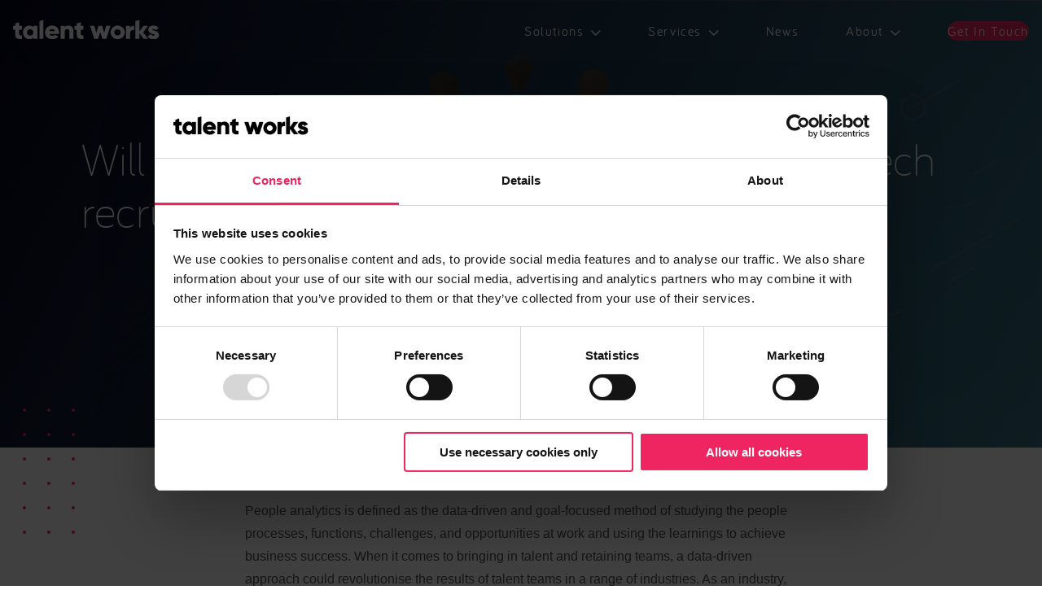

--- FILE ---
content_type: text/html; charset=UTF-8
request_url: https://www.talent-works.com/2021/12/will-2022-be-the-year-of-people-analytics-in-tech-recruitment/
body_size: 31833
content:
<!doctype html>
<html lang="en-GB">
<head>
	<meta charset="UTF-8"><script type="text/javascript">(window.NREUM||(NREUM={})).init={ajax:{deny_list:["bam.nr-data.net"]},feature_flags:["soft_nav"]};(window.NREUM||(NREUM={})).loader_config={licenseKey:"724896fd91",applicationID:"37213188",browserID:"47386181"};;/*! For license information please see nr-loader-rum-1.308.0.min.js.LICENSE.txt */
(()=>{var e,t,r={163:(e,t,r)=>{"use strict";r.d(t,{j:()=>E});var n=r(384),i=r(1741);var a=r(2555);r(860).K7.genericEvents;const s="experimental.resources",o="register",c=e=>{if(!e||"string"!=typeof e)return!1;try{document.createDocumentFragment().querySelector(e)}catch{return!1}return!0};var d=r(2614),u=r(944),l=r(8122);const f="[data-nr-mask]",g=e=>(0,l.a)(e,(()=>{const e={feature_flags:[],experimental:{allow_registered_children:!1,resources:!1},mask_selector:"*",block_selector:"[data-nr-block]",mask_input_options:{color:!1,date:!1,"datetime-local":!1,email:!1,month:!1,number:!1,range:!1,search:!1,tel:!1,text:!1,time:!1,url:!1,week:!1,textarea:!1,select:!1,password:!0}};return{ajax:{deny_list:void 0,block_internal:!0,enabled:!0,autoStart:!0},api:{get allow_registered_children(){return e.feature_flags.includes(o)||e.experimental.allow_registered_children},set allow_registered_children(t){e.experimental.allow_registered_children=t},duplicate_registered_data:!1},browser_consent_mode:{enabled:!1},distributed_tracing:{enabled:void 0,exclude_newrelic_header:void 0,cors_use_newrelic_header:void 0,cors_use_tracecontext_headers:void 0,allowed_origins:void 0},get feature_flags(){return e.feature_flags},set feature_flags(t){e.feature_flags=t},generic_events:{enabled:!0,autoStart:!0},harvest:{interval:30},jserrors:{enabled:!0,autoStart:!0},logging:{enabled:!0,autoStart:!0},metrics:{enabled:!0,autoStart:!0},obfuscate:void 0,page_action:{enabled:!0},page_view_event:{enabled:!0,autoStart:!0},page_view_timing:{enabled:!0,autoStart:!0},performance:{capture_marks:!1,capture_measures:!1,capture_detail:!0,resources:{get enabled(){return e.feature_flags.includes(s)||e.experimental.resources},set enabled(t){e.experimental.resources=t},asset_types:[],first_party_domains:[],ignore_newrelic:!0}},privacy:{cookies_enabled:!0},proxy:{assets:void 0,beacon:void 0},session:{expiresMs:d.wk,inactiveMs:d.BB},session_replay:{autoStart:!0,enabled:!1,preload:!1,sampling_rate:10,error_sampling_rate:100,collect_fonts:!1,inline_images:!1,fix_stylesheets:!0,mask_all_inputs:!0,get mask_text_selector(){return e.mask_selector},set mask_text_selector(t){c(t)?e.mask_selector="".concat(t,",").concat(f):""===t||null===t?e.mask_selector=f:(0,u.R)(5,t)},get block_class(){return"nr-block"},get ignore_class(){return"nr-ignore"},get mask_text_class(){return"nr-mask"},get block_selector(){return e.block_selector},set block_selector(t){c(t)?e.block_selector+=",".concat(t):""!==t&&(0,u.R)(6,t)},get mask_input_options(){return e.mask_input_options},set mask_input_options(t){t&&"object"==typeof t?e.mask_input_options={...t,password:!0}:(0,u.R)(7,t)}},session_trace:{enabled:!0,autoStart:!0},soft_navigations:{enabled:!0,autoStart:!0},spa:{enabled:!0,autoStart:!0},ssl:void 0,user_actions:{enabled:!0,elementAttributes:["id","className","tagName","type"]}}})());var p=r(6154),m=r(9324);let h=0;const v={buildEnv:m.F3,distMethod:m.Xs,version:m.xv,originTime:p.WN},b={consented:!1},y={appMetadata:{},get consented(){return this.session?.state?.consent||b.consented},set consented(e){b.consented=e},customTransaction:void 0,denyList:void 0,disabled:!1,harvester:void 0,isolatedBacklog:!1,isRecording:!1,loaderType:void 0,maxBytes:3e4,obfuscator:void 0,onerror:void 0,ptid:void 0,releaseIds:{},session:void 0,timeKeeper:void 0,registeredEntities:[],jsAttributesMetadata:{bytes:0},get harvestCount(){return++h}},_=e=>{const t=(0,l.a)(e,y),r=Object.keys(v).reduce((e,t)=>(e[t]={value:v[t],writable:!1,configurable:!0,enumerable:!0},e),{});return Object.defineProperties(t,r)};var w=r(5701);const x=e=>{const t=e.startsWith("http");e+="/",r.p=t?e:"https://"+e};var R=r(7836),k=r(3241);const A={accountID:void 0,trustKey:void 0,agentID:void 0,licenseKey:void 0,applicationID:void 0,xpid:void 0},S=e=>(0,l.a)(e,A),T=new Set;function E(e,t={},r,s){let{init:o,info:c,loader_config:d,runtime:u={},exposed:l=!0}=t;if(!c){const e=(0,n.pV)();o=e.init,c=e.info,d=e.loader_config}e.init=g(o||{}),e.loader_config=S(d||{}),c.jsAttributes??={},p.bv&&(c.jsAttributes.isWorker=!0),e.info=(0,a.D)(c);const f=e.init,m=[c.beacon,c.errorBeacon];T.has(e.agentIdentifier)||(f.proxy.assets&&(x(f.proxy.assets),m.push(f.proxy.assets)),f.proxy.beacon&&m.push(f.proxy.beacon),e.beacons=[...m],function(e){const t=(0,n.pV)();Object.getOwnPropertyNames(i.W.prototype).forEach(r=>{const n=i.W.prototype[r];if("function"!=typeof n||"constructor"===n)return;let a=t[r];e[r]&&!1!==e.exposed&&"micro-agent"!==e.runtime?.loaderType&&(t[r]=(...t)=>{const n=e[r](...t);return a?a(...t):n})})}(e),(0,n.US)("activatedFeatures",w.B)),u.denyList=[...f.ajax.deny_list||[],...f.ajax.block_internal?m:[]],u.ptid=e.agentIdentifier,u.loaderType=r,e.runtime=_(u),T.has(e.agentIdentifier)||(e.ee=R.ee.get(e.agentIdentifier),e.exposed=l,(0,k.W)({agentIdentifier:e.agentIdentifier,drained:!!w.B?.[e.agentIdentifier],type:"lifecycle",name:"initialize",feature:void 0,data:e.config})),T.add(e.agentIdentifier)}},384:(e,t,r)=>{"use strict";r.d(t,{NT:()=>s,US:()=>u,Zm:()=>o,bQ:()=>d,dV:()=>c,pV:()=>l});var n=r(6154),i=r(1863),a=r(1910);const s={beacon:"bam.nr-data.net",errorBeacon:"bam.nr-data.net"};function o(){return n.gm.NREUM||(n.gm.NREUM={}),void 0===n.gm.newrelic&&(n.gm.newrelic=n.gm.NREUM),n.gm.NREUM}function c(){let e=o();return e.o||(e.o={ST:n.gm.setTimeout,SI:n.gm.setImmediate||n.gm.setInterval,CT:n.gm.clearTimeout,XHR:n.gm.XMLHttpRequest,REQ:n.gm.Request,EV:n.gm.Event,PR:n.gm.Promise,MO:n.gm.MutationObserver,FETCH:n.gm.fetch,WS:n.gm.WebSocket},(0,a.i)(...Object.values(e.o))),e}function d(e,t){let r=o();r.initializedAgents??={},t.initializedAt={ms:(0,i.t)(),date:new Date},r.initializedAgents[e]=t}function u(e,t){o()[e]=t}function l(){return function(){let e=o();const t=e.info||{};e.info={beacon:s.beacon,errorBeacon:s.errorBeacon,...t}}(),function(){let e=o();const t=e.init||{};e.init={...t}}(),c(),function(){let e=o();const t=e.loader_config||{};e.loader_config={...t}}(),o()}},782:(e,t,r)=>{"use strict";r.d(t,{T:()=>n});const n=r(860).K7.pageViewTiming},860:(e,t,r)=>{"use strict";r.d(t,{$J:()=>u,K7:()=>c,P3:()=>d,XX:()=>i,Yy:()=>o,df:()=>a,qY:()=>n,v4:()=>s});const n="events",i="jserrors",a="browser/blobs",s="rum",o="browser/logs",c={ajax:"ajax",genericEvents:"generic_events",jserrors:i,logging:"logging",metrics:"metrics",pageAction:"page_action",pageViewEvent:"page_view_event",pageViewTiming:"page_view_timing",sessionReplay:"session_replay",sessionTrace:"session_trace",softNav:"soft_navigations",spa:"spa"},d={[c.pageViewEvent]:1,[c.pageViewTiming]:2,[c.metrics]:3,[c.jserrors]:4,[c.spa]:5,[c.ajax]:6,[c.sessionTrace]:7,[c.softNav]:8,[c.sessionReplay]:9,[c.logging]:10,[c.genericEvents]:11},u={[c.pageViewEvent]:s,[c.pageViewTiming]:n,[c.ajax]:n,[c.spa]:n,[c.softNav]:n,[c.metrics]:i,[c.jserrors]:i,[c.sessionTrace]:a,[c.sessionReplay]:a,[c.logging]:o,[c.genericEvents]:"ins"}},944:(e,t,r)=>{"use strict";r.d(t,{R:()=>i});var n=r(3241);function i(e,t){"function"==typeof console.debug&&(console.debug("New Relic Warning: https://github.com/newrelic/newrelic-browser-agent/blob/main/docs/warning-codes.md#".concat(e),t),(0,n.W)({agentIdentifier:null,drained:null,type:"data",name:"warn",feature:"warn",data:{code:e,secondary:t}}))}},1687:(e,t,r)=>{"use strict";r.d(t,{Ak:()=>d,Ze:()=>f,x3:()=>u});var n=r(3241),i=r(7836),a=r(3606),s=r(860),o=r(2646);const c={};function d(e,t){const r={staged:!1,priority:s.P3[t]||0};l(e),c[e].get(t)||c[e].set(t,r)}function u(e,t){e&&c[e]&&(c[e].get(t)&&c[e].delete(t),p(e,t,!1),c[e].size&&g(e))}function l(e){if(!e)throw new Error("agentIdentifier required");c[e]||(c[e]=new Map)}function f(e="",t="feature",r=!1){if(l(e),!e||!c[e].get(t)||r)return p(e,t);c[e].get(t).staged=!0,g(e)}function g(e){const t=Array.from(c[e]);t.every(([e,t])=>t.staged)&&(t.sort((e,t)=>e[1].priority-t[1].priority),t.forEach(([t])=>{c[e].delete(t),p(e,t)}))}function p(e,t,r=!0){const s=e?i.ee.get(e):i.ee,c=a.i.handlers;if(!s.aborted&&s.backlog&&c){if((0,n.W)({agentIdentifier:e,type:"lifecycle",name:"drain",feature:t}),r){const e=s.backlog[t],r=c[t];if(r){for(let t=0;e&&t<e.length;++t)m(e[t],r);Object.entries(r).forEach(([e,t])=>{Object.values(t||{}).forEach(t=>{t[0]?.on&&t[0]?.context()instanceof o.y&&t[0].on(e,t[1])})})}}s.isolatedBacklog||delete c[t],s.backlog[t]=null,s.emit("drain-"+t,[])}}function m(e,t){var r=e[1];Object.values(t[r]||{}).forEach(t=>{var r=e[0];if(t[0]===r){var n=t[1],i=e[3],a=e[2];n.apply(i,a)}})}},1738:(e,t,r)=>{"use strict";r.d(t,{U:()=>g,Y:()=>f});var n=r(3241),i=r(9908),a=r(1863),s=r(944),o=r(5701),c=r(3969),d=r(8362),u=r(860),l=r(4261);function f(e,t,r,a){const f=a||r;!f||f[e]&&f[e]!==d.d.prototype[e]||(f[e]=function(){(0,i.p)(c.xV,["API/"+e+"/called"],void 0,u.K7.metrics,r.ee),(0,n.W)({agentIdentifier:r.agentIdentifier,drained:!!o.B?.[r.agentIdentifier],type:"data",name:"api",feature:l.Pl+e,data:{}});try{return t.apply(this,arguments)}catch(e){(0,s.R)(23,e)}})}function g(e,t,r,n,s){const o=e.info;null===r?delete o.jsAttributes[t]:o.jsAttributes[t]=r,(s||null===r)&&(0,i.p)(l.Pl+n,[(0,a.t)(),t,r],void 0,"session",e.ee)}},1741:(e,t,r)=>{"use strict";r.d(t,{W:()=>a});var n=r(944),i=r(4261);class a{#e(e,...t){if(this[e]!==a.prototype[e])return this[e](...t);(0,n.R)(35,e)}addPageAction(e,t){return this.#e(i.hG,e,t)}register(e){return this.#e(i.eY,e)}recordCustomEvent(e,t){return this.#e(i.fF,e,t)}setPageViewName(e,t){return this.#e(i.Fw,e,t)}setCustomAttribute(e,t,r){return this.#e(i.cD,e,t,r)}noticeError(e,t){return this.#e(i.o5,e,t)}setUserId(e,t=!1){return this.#e(i.Dl,e,t)}setApplicationVersion(e){return this.#e(i.nb,e)}setErrorHandler(e){return this.#e(i.bt,e)}addRelease(e,t){return this.#e(i.k6,e,t)}log(e,t){return this.#e(i.$9,e,t)}start(){return this.#e(i.d3)}finished(e){return this.#e(i.BL,e)}recordReplay(){return this.#e(i.CH)}pauseReplay(){return this.#e(i.Tb)}addToTrace(e){return this.#e(i.U2,e)}setCurrentRouteName(e){return this.#e(i.PA,e)}interaction(e){return this.#e(i.dT,e)}wrapLogger(e,t,r){return this.#e(i.Wb,e,t,r)}measure(e,t){return this.#e(i.V1,e,t)}consent(e){return this.#e(i.Pv,e)}}},1863:(e,t,r)=>{"use strict";function n(){return Math.floor(performance.now())}r.d(t,{t:()=>n})},1910:(e,t,r)=>{"use strict";r.d(t,{i:()=>a});var n=r(944);const i=new Map;function a(...e){return e.every(e=>{if(i.has(e))return i.get(e);const t="function"==typeof e?e.toString():"",r=t.includes("[native code]"),a=t.includes("nrWrapper");return r||a||(0,n.R)(64,e?.name||t),i.set(e,r),r})}},2555:(e,t,r)=>{"use strict";r.d(t,{D:()=>o,f:()=>s});var n=r(384),i=r(8122);const a={beacon:n.NT.beacon,errorBeacon:n.NT.errorBeacon,licenseKey:void 0,applicationID:void 0,sa:void 0,queueTime:void 0,applicationTime:void 0,ttGuid:void 0,user:void 0,account:void 0,product:void 0,extra:void 0,jsAttributes:{},userAttributes:void 0,atts:void 0,transactionName:void 0,tNamePlain:void 0};function s(e){try{return!!e.licenseKey&&!!e.errorBeacon&&!!e.applicationID}catch(e){return!1}}const o=e=>(0,i.a)(e,a)},2614:(e,t,r)=>{"use strict";r.d(t,{BB:()=>s,H3:()=>n,g:()=>d,iL:()=>c,tS:()=>o,uh:()=>i,wk:()=>a});const n="NRBA",i="SESSION",a=144e5,s=18e5,o={STARTED:"session-started",PAUSE:"session-pause",RESET:"session-reset",RESUME:"session-resume",UPDATE:"session-update"},c={SAME_TAB:"same-tab",CROSS_TAB:"cross-tab"},d={OFF:0,FULL:1,ERROR:2}},2646:(e,t,r)=>{"use strict";r.d(t,{y:()=>n});class n{constructor(e){this.contextId=e}}},2843:(e,t,r)=>{"use strict";r.d(t,{G:()=>a,u:()=>i});var n=r(3878);function i(e,t=!1,r,i){(0,n.DD)("visibilitychange",function(){if(t)return void("hidden"===document.visibilityState&&e());e(document.visibilityState)},r,i)}function a(e,t,r){(0,n.sp)("pagehide",e,t,r)}},3241:(e,t,r)=>{"use strict";r.d(t,{W:()=>a});var n=r(6154);const i="newrelic";function a(e={}){try{n.gm.dispatchEvent(new CustomEvent(i,{detail:e}))}catch(e){}}},3606:(e,t,r)=>{"use strict";r.d(t,{i:()=>a});var n=r(9908);a.on=s;var i=a.handlers={};function a(e,t,r,a){s(a||n.d,i,e,t,r)}function s(e,t,r,i,a){a||(a="feature"),e||(e=n.d);var s=t[a]=t[a]||{};(s[r]=s[r]||[]).push([e,i])}},3878:(e,t,r)=>{"use strict";function n(e,t){return{capture:e,passive:!1,signal:t}}function i(e,t,r=!1,i){window.addEventListener(e,t,n(r,i))}function a(e,t,r=!1,i){document.addEventListener(e,t,n(r,i))}r.d(t,{DD:()=>a,jT:()=>n,sp:()=>i})},3969:(e,t,r)=>{"use strict";r.d(t,{TZ:()=>n,XG:()=>o,rs:()=>i,xV:()=>s,z_:()=>a});const n=r(860).K7.metrics,i="sm",a="cm",s="storeSupportabilityMetrics",o="storeEventMetrics"},4234:(e,t,r)=>{"use strict";r.d(t,{W:()=>a});var n=r(7836),i=r(1687);class a{constructor(e,t){this.agentIdentifier=e,this.ee=n.ee.get(e),this.featureName=t,this.blocked=!1}deregisterDrain(){(0,i.x3)(this.agentIdentifier,this.featureName)}}},4261:(e,t,r)=>{"use strict";r.d(t,{$9:()=>d,BL:()=>o,CH:()=>g,Dl:()=>_,Fw:()=>y,PA:()=>h,Pl:()=>n,Pv:()=>k,Tb:()=>l,U2:()=>a,V1:()=>R,Wb:()=>x,bt:()=>b,cD:()=>v,d3:()=>w,dT:()=>c,eY:()=>p,fF:()=>f,hG:()=>i,k6:()=>s,nb:()=>m,o5:()=>u});const n="api-",i="addPageAction",a="addToTrace",s="addRelease",o="finished",c="interaction",d="log",u="noticeError",l="pauseReplay",f="recordCustomEvent",g="recordReplay",p="register",m="setApplicationVersion",h="setCurrentRouteName",v="setCustomAttribute",b="setErrorHandler",y="setPageViewName",_="setUserId",w="start",x="wrapLogger",R="measure",k="consent"},5289:(e,t,r)=>{"use strict";r.d(t,{GG:()=>s,Qr:()=>c,sB:()=>o});var n=r(3878),i=r(6389);function a(){return"undefined"==typeof document||"complete"===document.readyState}function s(e,t){if(a())return e();const r=(0,i.J)(e),s=setInterval(()=>{a()&&(clearInterval(s),r())},500);(0,n.sp)("load",r,t)}function o(e){if(a())return e();(0,n.DD)("DOMContentLoaded",e)}function c(e){if(a())return e();(0,n.sp)("popstate",e)}},5607:(e,t,r)=>{"use strict";r.d(t,{W:()=>n});const n=(0,r(9566).bz)()},5701:(e,t,r)=>{"use strict";r.d(t,{B:()=>a,t:()=>s});var n=r(3241);const i=new Set,a={};function s(e,t){const r=t.agentIdentifier;a[r]??={},e&&"object"==typeof e&&(i.has(r)||(t.ee.emit("rumresp",[e]),a[r]=e,i.add(r),(0,n.W)({agentIdentifier:r,loaded:!0,drained:!0,type:"lifecycle",name:"load",feature:void 0,data:e})))}},6154:(e,t,r)=>{"use strict";r.d(t,{OF:()=>c,RI:()=>i,WN:()=>u,bv:()=>a,eN:()=>l,gm:()=>s,mw:()=>o,sb:()=>d});var n=r(1863);const i="undefined"!=typeof window&&!!window.document,a="undefined"!=typeof WorkerGlobalScope&&("undefined"!=typeof self&&self instanceof WorkerGlobalScope&&self.navigator instanceof WorkerNavigator||"undefined"!=typeof globalThis&&globalThis instanceof WorkerGlobalScope&&globalThis.navigator instanceof WorkerNavigator),s=i?window:"undefined"!=typeof WorkerGlobalScope&&("undefined"!=typeof self&&self instanceof WorkerGlobalScope&&self||"undefined"!=typeof globalThis&&globalThis instanceof WorkerGlobalScope&&globalThis),o=Boolean("hidden"===s?.document?.visibilityState),c=/iPad|iPhone|iPod/.test(s.navigator?.userAgent),d=c&&"undefined"==typeof SharedWorker,u=((()=>{const e=s.navigator?.userAgent?.match(/Firefox[/\s](\d+\.\d+)/);Array.isArray(e)&&e.length>=2&&e[1]})(),Date.now()-(0,n.t)()),l=()=>"undefined"!=typeof PerformanceNavigationTiming&&s?.performance?.getEntriesByType("navigation")?.[0]?.responseStart},6389:(e,t,r)=>{"use strict";function n(e,t=500,r={}){const n=r?.leading||!1;let i;return(...r)=>{n&&void 0===i&&(e.apply(this,r),i=setTimeout(()=>{i=clearTimeout(i)},t)),n||(clearTimeout(i),i=setTimeout(()=>{e.apply(this,r)},t))}}function i(e){let t=!1;return(...r)=>{t||(t=!0,e.apply(this,r))}}r.d(t,{J:()=>i,s:()=>n})},6630:(e,t,r)=>{"use strict";r.d(t,{T:()=>n});const n=r(860).K7.pageViewEvent},7699:(e,t,r)=>{"use strict";r.d(t,{It:()=>a,KC:()=>o,No:()=>i,qh:()=>s});var n=r(860);const i=16e3,a=1e6,s="SESSION_ERROR",o={[n.K7.logging]:!0,[n.K7.genericEvents]:!1,[n.K7.jserrors]:!1,[n.K7.ajax]:!1}},7836:(e,t,r)=>{"use strict";r.d(t,{P:()=>o,ee:()=>c});var n=r(384),i=r(8990),a=r(2646),s=r(5607);const o="nr@context:".concat(s.W),c=function e(t,r){var n={},s={},u={},l=!1;try{l=16===r.length&&d.initializedAgents?.[r]?.runtime.isolatedBacklog}catch(e){}var f={on:p,addEventListener:p,removeEventListener:function(e,t){var r=n[e];if(!r)return;for(var i=0;i<r.length;i++)r[i]===t&&r.splice(i,1)},emit:function(e,r,n,i,a){!1!==a&&(a=!0);if(c.aborted&&!i)return;t&&a&&t.emit(e,r,n);var o=g(n);m(e).forEach(e=>{e.apply(o,r)});var d=v()[s[e]];d&&d.push([f,e,r,o]);return o},get:h,listeners:m,context:g,buffer:function(e,t){const r=v();if(t=t||"feature",f.aborted)return;Object.entries(e||{}).forEach(([e,n])=>{s[n]=t,t in r||(r[t]=[])})},abort:function(){f._aborted=!0,Object.keys(f.backlog).forEach(e=>{delete f.backlog[e]})},isBuffering:function(e){return!!v()[s[e]]},debugId:r,backlog:l?{}:t&&"object"==typeof t.backlog?t.backlog:{},isolatedBacklog:l};return Object.defineProperty(f,"aborted",{get:()=>{let e=f._aborted||!1;return e||(t&&(e=t.aborted),e)}}),f;function g(e){return e&&e instanceof a.y?e:e?(0,i.I)(e,o,()=>new a.y(o)):new a.y(o)}function p(e,t){n[e]=m(e).concat(t)}function m(e){return n[e]||[]}function h(t){return u[t]=u[t]||e(f,t)}function v(){return f.backlog}}(void 0,"globalEE"),d=(0,n.Zm)();d.ee||(d.ee=c)},8122:(e,t,r)=>{"use strict";r.d(t,{a:()=>i});var n=r(944);function i(e,t){try{if(!e||"object"!=typeof e)return(0,n.R)(3);if(!t||"object"!=typeof t)return(0,n.R)(4);const r=Object.create(Object.getPrototypeOf(t),Object.getOwnPropertyDescriptors(t)),a=0===Object.keys(r).length?e:r;for(let s in a)if(void 0!==e[s])try{if(null===e[s]){r[s]=null;continue}Array.isArray(e[s])&&Array.isArray(t[s])?r[s]=Array.from(new Set([...e[s],...t[s]])):"object"==typeof e[s]&&"object"==typeof t[s]?r[s]=i(e[s],t[s]):r[s]=e[s]}catch(e){r[s]||(0,n.R)(1,e)}return r}catch(e){(0,n.R)(2,e)}}},8362:(e,t,r)=>{"use strict";r.d(t,{d:()=>a});var n=r(9566),i=r(1741);class a extends i.W{agentIdentifier=(0,n.LA)(16)}},8374:(e,t,r)=>{r.nc=(()=>{try{return document?.currentScript?.nonce}catch(e){}return""})()},8990:(e,t,r)=>{"use strict";r.d(t,{I:()=>i});var n=Object.prototype.hasOwnProperty;function i(e,t,r){if(n.call(e,t))return e[t];var i=r();if(Object.defineProperty&&Object.keys)try{return Object.defineProperty(e,t,{value:i,writable:!0,enumerable:!1}),i}catch(e){}return e[t]=i,i}},9324:(e,t,r)=>{"use strict";r.d(t,{F3:()=>i,Xs:()=>a,xv:()=>n});const n="1.308.0",i="PROD",a="CDN"},9566:(e,t,r)=>{"use strict";r.d(t,{LA:()=>o,bz:()=>s});var n=r(6154);const i="xxxxxxxx-xxxx-4xxx-yxxx-xxxxxxxxxxxx";function a(e,t){return e?15&e[t]:16*Math.random()|0}function s(){const e=n.gm?.crypto||n.gm?.msCrypto;let t,r=0;return e&&e.getRandomValues&&(t=e.getRandomValues(new Uint8Array(30))),i.split("").map(e=>"x"===e?a(t,r++).toString(16):"y"===e?(3&a()|8).toString(16):e).join("")}function o(e){const t=n.gm?.crypto||n.gm?.msCrypto;let r,i=0;t&&t.getRandomValues&&(r=t.getRandomValues(new Uint8Array(e)));const s=[];for(var o=0;o<e;o++)s.push(a(r,i++).toString(16));return s.join("")}},9908:(e,t,r)=>{"use strict";r.d(t,{d:()=>n,p:()=>i});var n=r(7836).ee.get("handle");function i(e,t,r,i,a){a?(a.buffer([e],i),a.emit(e,t,r)):(n.buffer([e],i),n.emit(e,t,r))}}},n={};function i(e){var t=n[e];if(void 0!==t)return t.exports;var a=n[e]={exports:{}};return r[e](a,a.exports,i),a.exports}i.m=r,i.d=(e,t)=>{for(var r in t)i.o(t,r)&&!i.o(e,r)&&Object.defineProperty(e,r,{enumerable:!0,get:t[r]})},i.f={},i.e=e=>Promise.all(Object.keys(i.f).reduce((t,r)=>(i.f[r](e,t),t),[])),i.u=e=>"nr-rum-1.308.0.min.js",i.o=(e,t)=>Object.prototype.hasOwnProperty.call(e,t),e={},t="NRBA-1.308.0.PROD:",i.l=(r,n,a,s)=>{if(e[r])e[r].push(n);else{var o,c;if(void 0!==a)for(var d=document.getElementsByTagName("script"),u=0;u<d.length;u++){var l=d[u];if(l.getAttribute("src")==r||l.getAttribute("data-webpack")==t+a){o=l;break}}if(!o){c=!0;var f={296:"sha512-+MIMDsOcckGXa1EdWHqFNv7P+JUkd5kQwCBr3KE6uCvnsBNUrdSt4a/3/L4j4TxtnaMNjHpza2/erNQbpacJQA=="};(o=document.createElement("script")).charset="utf-8",i.nc&&o.setAttribute("nonce",i.nc),o.setAttribute("data-webpack",t+a),o.src=r,0!==o.src.indexOf(window.location.origin+"/")&&(o.crossOrigin="anonymous"),f[s]&&(o.integrity=f[s])}e[r]=[n];var g=(t,n)=>{o.onerror=o.onload=null,clearTimeout(p);var i=e[r];if(delete e[r],o.parentNode&&o.parentNode.removeChild(o),i&&i.forEach(e=>e(n)),t)return t(n)},p=setTimeout(g.bind(null,void 0,{type:"timeout",target:o}),12e4);o.onerror=g.bind(null,o.onerror),o.onload=g.bind(null,o.onload),c&&document.head.appendChild(o)}},i.r=e=>{"undefined"!=typeof Symbol&&Symbol.toStringTag&&Object.defineProperty(e,Symbol.toStringTag,{value:"Module"}),Object.defineProperty(e,"__esModule",{value:!0})},i.p="https://js-agent.newrelic.com/",(()=>{var e={374:0,840:0};i.f.j=(t,r)=>{var n=i.o(e,t)?e[t]:void 0;if(0!==n)if(n)r.push(n[2]);else{var a=new Promise((r,i)=>n=e[t]=[r,i]);r.push(n[2]=a);var s=i.p+i.u(t),o=new Error;i.l(s,r=>{if(i.o(e,t)&&(0!==(n=e[t])&&(e[t]=void 0),n)){var a=r&&("load"===r.type?"missing":r.type),s=r&&r.target&&r.target.src;o.message="Loading chunk "+t+" failed: ("+a+": "+s+")",o.name="ChunkLoadError",o.type=a,o.request=s,n[1](o)}},"chunk-"+t,t)}};var t=(t,r)=>{var n,a,[s,o,c]=r,d=0;if(s.some(t=>0!==e[t])){for(n in o)i.o(o,n)&&(i.m[n]=o[n]);if(c)c(i)}for(t&&t(r);d<s.length;d++)a=s[d],i.o(e,a)&&e[a]&&e[a][0](),e[a]=0},r=self["webpackChunk:NRBA-1.308.0.PROD"]=self["webpackChunk:NRBA-1.308.0.PROD"]||[];r.forEach(t.bind(null,0)),r.push=t.bind(null,r.push.bind(r))})(),(()=>{"use strict";i(8374);var e=i(8362),t=i(860);const r=Object.values(t.K7);var n=i(163);var a=i(9908),s=i(1863),o=i(4261),c=i(1738);var d=i(1687),u=i(4234),l=i(5289),f=i(6154),g=i(944),p=i(384);const m=e=>f.RI&&!0===e?.privacy.cookies_enabled;function h(e){return!!(0,p.dV)().o.MO&&m(e)&&!0===e?.session_trace.enabled}var v=i(6389),b=i(7699);class y extends u.W{constructor(e,t){super(e.agentIdentifier,t),this.agentRef=e,this.abortHandler=void 0,this.featAggregate=void 0,this.loadedSuccessfully=void 0,this.onAggregateImported=new Promise(e=>{this.loadedSuccessfully=e}),this.deferred=Promise.resolve(),!1===e.init[this.featureName].autoStart?this.deferred=new Promise((t,r)=>{this.ee.on("manual-start-all",(0,v.J)(()=>{(0,d.Ak)(e.agentIdentifier,this.featureName),t()}))}):(0,d.Ak)(e.agentIdentifier,t)}importAggregator(e,t,r={}){if(this.featAggregate)return;const n=async()=>{let n;await this.deferred;try{if(m(e.init)){const{setupAgentSession:t}=await i.e(296).then(i.bind(i,3305));n=t(e)}}catch(e){(0,g.R)(20,e),this.ee.emit("internal-error",[e]),(0,a.p)(b.qh,[e],void 0,this.featureName,this.ee)}try{if(!this.#t(this.featureName,n,e.init))return(0,d.Ze)(this.agentIdentifier,this.featureName),void this.loadedSuccessfully(!1);const{Aggregate:i}=await t();this.featAggregate=new i(e,r),e.runtime.harvester.initializedAggregates.push(this.featAggregate),this.loadedSuccessfully(!0)}catch(e){(0,g.R)(34,e),this.abortHandler?.(),(0,d.Ze)(this.agentIdentifier,this.featureName,!0),this.loadedSuccessfully(!1),this.ee&&this.ee.abort()}};f.RI?(0,l.GG)(()=>n(),!0):n()}#t(e,r,n){if(this.blocked)return!1;switch(e){case t.K7.sessionReplay:return h(n)&&!!r;case t.K7.sessionTrace:return!!r;default:return!0}}}var _=i(6630),w=i(2614),x=i(3241);class R extends y{static featureName=_.T;constructor(e){var t;super(e,_.T),this.setupInspectionEvents(e.agentIdentifier),t=e,(0,c.Y)(o.Fw,function(e,r){"string"==typeof e&&("/"!==e.charAt(0)&&(e="/"+e),t.runtime.customTransaction=(r||"http://custom.transaction")+e,(0,a.p)(o.Pl+o.Fw,[(0,s.t)()],void 0,void 0,t.ee))},t),this.importAggregator(e,()=>i.e(296).then(i.bind(i,3943)))}setupInspectionEvents(e){const t=(t,r)=>{t&&(0,x.W)({agentIdentifier:e,timeStamp:t.timeStamp,loaded:"complete"===t.target.readyState,type:"window",name:r,data:t.target.location+""})};(0,l.sB)(e=>{t(e,"DOMContentLoaded")}),(0,l.GG)(e=>{t(e,"load")}),(0,l.Qr)(e=>{t(e,"navigate")}),this.ee.on(w.tS.UPDATE,(t,r)=>{(0,x.W)({agentIdentifier:e,type:"lifecycle",name:"session",data:r})})}}class k extends e.d{constructor(e){var t;(super(),f.gm)?(this.features={},(0,p.bQ)(this.agentIdentifier,this),this.desiredFeatures=new Set(e.features||[]),this.desiredFeatures.add(R),(0,n.j)(this,e,e.loaderType||"agent"),t=this,(0,c.Y)(o.cD,function(e,r,n=!1){if("string"==typeof e){if(["string","number","boolean"].includes(typeof r)||null===r)return(0,c.U)(t,e,r,o.cD,n);(0,g.R)(40,typeof r)}else(0,g.R)(39,typeof e)},t),function(e){(0,c.Y)(o.Dl,function(t,r=!1){if("string"!=typeof t&&null!==t)return void(0,g.R)(41,typeof t);const n=e.info.jsAttributes["enduser.id"];r&&null!=n&&n!==t?(0,a.p)(o.Pl+"setUserIdAndResetSession",[t],void 0,"session",e.ee):(0,c.U)(e,"enduser.id",t,o.Dl,!0)},e)}(this),function(e){(0,c.Y)(o.nb,function(t){if("string"==typeof t||null===t)return(0,c.U)(e,"application.version",t,o.nb,!1);(0,g.R)(42,typeof t)},e)}(this),function(e){(0,c.Y)(o.d3,function(){e.ee.emit("manual-start-all")},e)}(this),function(e){(0,c.Y)(o.Pv,function(t=!0){if("boolean"==typeof t){if((0,a.p)(o.Pl+o.Pv,[t],void 0,"session",e.ee),e.runtime.consented=t,t){const t=e.features.page_view_event;t.onAggregateImported.then(e=>{const r=t.featAggregate;e&&!r.sentRum&&r.sendRum()})}}else(0,g.R)(65,typeof t)},e)}(this),this.run()):(0,g.R)(21)}get config(){return{info:this.info,init:this.init,loader_config:this.loader_config,runtime:this.runtime}}get api(){return this}run(){try{const e=function(e){const t={};return r.forEach(r=>{t[r]=!!e[r]?.enabled}),t}(this.init),n=[...this.desiredFeatures];n.sort((e,r)=>t.P3[e.featureName]-t.P3[r.featureName]),n.forEach(r=>{if(!e[r.featureName]&&r.featureName!==t.K7.pageViewEvent)return;if(r.featureName===t.K7.spa)return void(0,g.R)(67);const n=function(e){switch(e){case t.K7.ajax:return[t.K7.jserrors];case t.K7.sessionTrace:return[t.K7.ajax,t.K7.pageViewEvent];case t.K7.sessionReplay:return[t.K7.sessionTrace];case t.K7.pageViewTiming:return[t.K7.pageViewEvent];default:return[]}}(r.featureName).filter(e=>!(e in this.features));n.length>0&&(0,g.R)(36,{targetFeature:r.featureName,missingDependencies:n}),this.features[r.featureName]=new r(this)})}catch(e){(0,g.R)(22,e);for(const e in this.features)this.features[e].abortHandler?.();const t=(0,p.Zm)();delete t.initializedAgents[this.agentIdentifier]?.features,delete this.sharedAggregator;return t.ee.get(this.agentIdentifier).abort(),!1}}}var A=i(2843),S=i(782);class T extends y{static featureName=S.T;constructor(e){super(e,S.T),f.RI&&((0,A.u)(()=>(0,a.p)("docHidden",[(0,s.t)()],void 0,S.T,this.ee),!0),(0,A.G)(()=>(0,a.p)("winPagehide",[(0,s.t)()],void 0,S.T,this.ee)),this.importAggregator(e,()=>i.e(296).then(i.bind(i,2117))))}}var E=i(3969);class I extends y{static featureName=E.TZ;constructor(e){super(e,E.TZ),f.RI&&document.addEventListener("securitypolicyviolation",e=>{(0,a.p)(E.xV,["Generic/CSPViolation/Detected"],void 0,this.featureName,this.ee)}),this.importAggregator(e,()=>i.e(296).then(i.bind(i,9623)))}}new k({features:[R,T,I],loaderType:"lite"})})()})();</script>
	<meta name="viewport" content="width=device-width, initial-scale=1">
	<link rel="profile" href="https://gmpg.org/xfn/11">
		<link rel="apple-touch-icon" sizes="180x180" href="/apple-touch-icon.png">
	<link rel="icon" type="image/png" sizes="32x32" href="/favicon-32x32.png">
	<link rel="icon" type="image/png" sizes="16x16" href="/favicon-16x16.png">
	<link rel="manifest" href="/site.webmanifest">
	<link rel="mask-icon" href="/safari-pinned-tab.svg" color="#EF2660">
	<meta name="msapplication-TileColor" content="#04031c">
	<meta name="theme-color" content="#04031c">
	
	<meta name='robots' content='index, follow, max-image-preview:large, max-snippet:-1, max-video-preview:-1' />
	<style>img:is([sizes="auto" i], [sizes^="auto," i]) { contain-intrinsic-size: 3000px 1500px }</style>
	
	<!-- This site is optimized with the Yoast SEO plugin v21.7 - https://yoast.com/wordpress/plugins/seo/ -->
	<title>Will 2022 be the year of people analytics in tech recruitment? - Talent Works International</title>
	<meta name="description" content="Data-driven recruiting has been proven to improve time to hire and quality of hire, so could it revolutionise your tech recruitment in 2022?" />
	<link rel="canonical" href="https://www.talent-works.com/2021/12/will-2022-be-the-year-of-people-analytics-in-tech-recruitment/" />
	<meta property="og:locale" content="en_GB" />
	<meta property="og:type" content="article" />
	<meta property="og:title" content="Will 2022 be the year of people analytics in tech recruitment? - Talent Works International" />
	<meta property="og:description" content="Data-driven recruiting has been proven to improve time to hire and quality of hire, so could it revolutionise your tech recruitment in 2022?" />
	<meta property="og:url" content="https://www.talent-works.com/2021/12/will-2022-be-the-year-of-people-analytics-in-tech-recruitment/" />
	<meta property="og:site_name" content="Talent Works International" />
	<meta property="article:published_time" content="2021-12-14T10:58:00+00:00" />
	<meta property="article:modified_time" content="2023-06-19T09:23:35+00:00" />
	<meta property="og:image" content="https://www.talent-works.com/wp-content/uploads/2021/12/3981-TW-Blog-Why-is-your-recruitment-failing-and-how-can-you-solve-it_FB-LINKEDIN-1200x628-v1.jpg" />
	<meta property="og:image:width" content="1201" />
	<meta property="og:image:height" content="629" />
	<meta property="og:image:type" content="image/jpeg" />
	<meta name="author" content="James Fallon" />
	<meta name="twitter:card" content="summary_large_image" />
	<meta name="twitter:label1" content="Written by" />
	<meta name="twitter:data1" content="James Fallon" />
	<meta name="twitter:label2" content="Estimated reading time" />
	<meta name="twitter:data2" content="7 minutes" />
	<script type="application/ld+json" class="yoast-schema-graph">{"@context":"https://schema.org","@graph":[{"@type":"WebPage","@id":"https://www.talent-works.com/2021/12/will-2022-be-the-year-of-people-analytics-in-tech-recruitment/","url":"https://www.talent-works.com/2021/12/will-2022-be-the-year-of-people-analytics-in-tech-recruitment/","name":"Will 2022 be the year of people analytics in tech recruitment? - Talent Works International","isPartOf":{"@id":"https://www.talent-works.com/#website"},"primaryImageOfPage":{"@id":"https://www.talent-works.com/2021/12/will-2022-be-the-year-of-people-analytics-in-tech-recruitment/#primaryimage"},"image":{"@id":"https://www.talent-works.com/2021/12/will-2022-be-the-year-of-people-analytics-in-tech-recruitment/#primaryimage"},"thumbnailUrl":"https://www.talent-works.com/wp-content/uploads/2021/12/3981-TW-Blog-Why-is-your-recruitment-failing-and-how-can-you-solve-it_BLOG-HEADER-1920x629-v1.jpg","datePublished":"2021-12-14T10:58:00+00:00","dateModified":"2023-06-19T09:23:35+00:00","author":{"@id":"https://www.talent-works.com/#/schema/person/9b8f68f3896791e2a5804b9d816ea831"},"description":"Data-driven recruiting has been proven to improve time to hire and quality of hire, so could it revolutionise your tech recruitment in 2022?","breadcrumb":{"@id":"https://www.talent-works.com/2021/12/will-2022-be-the-year-of-people-analytics-in-tech-recruitment/#breadcrumb"},"inLanguage":"en-GB","potentialAction":[{"@type":"ReadAction","target":["https://www.talent-works.com/2021/12/will-2022-be-the-year-of-people-analytics-in-tech-recruitment/"]}]},{"@type":"ImageObject","inLanguage":"en-GB","@id":"https://www.talent-works.com/2021/12/will-2022-be-the-year-of-people-analytics-in-tech-recruitment/#primaryimage","url":"https://www.talent-works.com/wp-content/uploads/2021/12/3981-TW-Blog-Why-is-your-recruitment-failing-and-how-can-you-solve-it_BLOG-HEADER-1920x629-v1.jpg","contentUrl":"https://www.talent-works.com/wp-content/uploads/2021/12/3981-TW-Blog-Why-is-your-recruitment-failing-and-how-can-you-solve-it_BLOG-HEADER-1920x629-v1.jpg","width":1921,"height":630},{"@type":"BreadcrumbList","@id":"https://www.talent-works.com/2021/12/will-2022-be-the-year-of-people-analytics-in-tech-recruitment/#breadcrumb","itemListElement":[{"@type":"ListItem","position":1,"name":"Home","item":"https://www.talent-works.com/"},{"@type":"ListItem","position":2,"name":"Articles","item":"https://www.talent-works.com/?page_id=276"},{"@type":"ListItem","position":3,"name":"Will 2022 be the year of people analytics in tech recruitment?"}]},{"@type":"WebSite","@id":"https://www.talent-works.com/#website","url":"https://www.talent-works.com/","name":"Talent Works International","description":"","potentialAction":[{"@type":"SearchAction","target":{"@type":"EntryPoint","urlTemplate":"https://www.talent-works.com/?s={search_term_string}"},"query-input":"required name=search_term_string"}],"inLanguage":"en-GB"},{"@type":"Person","@id":"https://www.talent-works.com/#/schema/person/9b8f68f3896791e2a5804b9d816ea831","name":"James Fallon","image":{"@type":"ImageObject","inLanguage":"en-GB","@id":"https://www.talent-works.com/#/schema/person/image/","url":"https://secure.gravatar.com/avatar/b7dd027a557b5636d31f0ab21bf84300?s=96&d=mm&r=g","contentUrl":"https://secure.gravatar.com/avatar/b7dd027a557b5636d31f0ab21bf84300?s=96&d=mm&r=g","caption":"James Fallon"},"url":"https://www.talent-works.com/author/jamesfallon77/"}]}</script>
	<!-- / Yoast SEO plugin. -->



<script>
dataLayer = [{"title":"Will 2022 be the year of people analytics in tech recruitment?","author":"James Fallon","wordcount":1555,"logged_in":"false","page_id":69067,"post_date":"2021-12-14 10:58:00","post_type":"post"}];
</script>
<!-- Google Tag Manager -->
<script>(function(w,d,s,l,i){w[l]=w[l]||[];w[l].push({'gtm.start':
new Date().getTime(),event:'gtm.js'});var f=d.getElementsByTagName(s)[0],
j=d.createElement(s),dl=l!='dataLayer'?'&l='+l:'';j.async=true;j.src=
'https://www.googletagmanager.com/gtm.js?id='+i+dl;f.parentNode.insertBefore(j,f);
})(window,document,'script','dataLayer','GTM-N7HCM9');</script>
<!-- End Google Tag Manager --><link rel='dns-prefetch' href='//www.talent-works.com' />
<link rel='dns-prefetch' href='//cdnjs.cloudflare.com' />
<link rel='dns-prefetch' href='//cdn.jsdelivr.net' />
<link rel='dns-prefetch' href='//api.mapbox.com' />
<link rel='dns-prefetch' href='//unpkg.com' />
<link rel='dns-prefetch' href='//use.typekit.net' />
<link rel="alternate" type="application/rss+xml" title="Talent Works International &raquo; Feed" href="https://www.talent-works.com/feed/" />
<link rel="alternate" type="application/rss+xml" title="Talent Works International &raquo; Comments Feed" href="https://www.talent-works.com/comments/feed/" />
<script>
window._wpemojiSettings = {"baseUrl":"https:\/\/s.w.org\/images\/core\/emoji\/15.0.3\/72x72\/","ext":".png","svgUrl":"https:\/\/s.w.org\/images\/core\/emoji\/15.0.3\/svg\/","svgExt":".svg","source":{"concatemoji":"https:\/\/www.talent-works.com\/wp-includes\/js\/wp-emoji-release.min.js?ver=6.7.2"}};
/*! This file is auto-generated */
!function(i,n){var o,s,e;function c(e){try{var t={supportTests:e,timestamp:(new Date).valueOf()};sessionStorage.setItem(o,JSON.stringify(t))}catch(e){}}function p(e,t,n){e.clearRect(0,0,e.canvas.width,e.canvas.height),e.fillText(t,0,0);var t=new Uint32Array(e.getImageData(0,0,e.canvas.width,e.canvas.height).data),r=(e.clearRect(0,0,e.canvas.width,e.canvas.height),e.fillText(n,0,0),new Uint32Array(e.getImageData(0,0,e.canvas.width,e.canvas.height).data));return t.every(function(e,t){return e===r[t]})}function u(e,t,n){switch(t){case"flag":return n(e,"\ud83c\udff3\ufe0f\u200d\u26a7\ufe0f","\ud83c\udff3\ufe0f\u200b\u26a7\ufe0f")?!1:!n(e,"\ud83c\uddfa\ud83c\uddf3","\ud83c\uddfa\u200b\ud83c\uddf3")&&!n(e,"\ud83c\udff4\udb40\udc67\udb40\udc62\udb40\udc65\udb40\udc6e\udb40\udc67\udb40\udc7f","\ud83c\udff4\u200b\udb40\udc67\u200b\udb40\udc62\u200b\udb40\udc65\u200b\udb40\udc6e\u200b\udb40\udc67\u200b\udb40\udc7f");case"emoji":return!n(e,"\ud83d\udc26\u200d\u2b1b","\ud83d\udc26\u200b\u2b1b")}return!1}function f(e,t,n){var r="undefined"!=typeof WorkerGlobalScope&&self instanceof WorkerGlobalScope?new OffscreenCanvas(300,150):i.createElement("canvas"),a=r.getContext("2d",{willReadFrequently:!0}),o=(a.textBaseline="top",a.font="600 32px Arial",{});return e.forEach(function(e){o[e]=t(a,e,n)}),o}function t(e){var t=i.createElement("script");t.src=e,t.defer=!0,i.head.appendChild(t)}"undefined"!=typeof Promise&&(o="wpEmojiSettingsSupports",s=["flag","emoji"],n.supports={everything:!0,everythingExceptFlag:!0},e=new Promise(function(e){i.addEventListener("DOMContentLoaded",e,{once:!0})}),new Promise(function(t){var n=function(){try{var e=JSON.parse(sessionStorage.getItem(o));if("object"==typeof e&&"number"==typeof e.timestamp&&(new Date).valueOf()<e.timestamp+604800&&"object"==typeof e.supportTests)return e.supportTests}catch(e){}return null}();if(!n){if("undefined"!=typeof Worker&&"undefined"!=typeof OffscreenCanvas&&"undefined"!=typeof URL&&URL.createObjectURL&&"undefined"!=typeof Blob)try{var e="postMessage("+f.toString()+"("+[JSON.stringify(s),u.toString(),p.toString()].join(",")+"));",r=new Blob([e],{type:"text/javascript"}),a=new Worker(URL.createObjectURL(r),{name:"wpTestEmojiSupports"});return void(a.onmessage=function(e){c(n=e.data),a.terminate(),t(n)})}catch(e){}c(n=f(s,u,p))}t(n)}).then(function(e){for(var t in e)n.supports[t]=e[t],n.supports.everything=n.supports.everything&&n.supports[t],"flag"!==t&&(n.supports.everythingExceptFlag=n.supports.everythingExceptFlag&&n.supports[t]);n.supports.everythingExceptFlag=n.supports.everythingExceptFlag&&!n.supports.flag,n.DOMReady=!1,n.readyCallback=function(){n.DOMReady=!0}}).then(function(){return e}).then(function(){var e;n.supports.everything||(n.readyCallback(),(e=n.source||{}).concatemoji?t(e.concatemoji):e.wpemoji&&e.twemoji&&(t(e.twemoji),t(e.wpemoji)))}))}((window,document),window._wpemojiSettings);
</script>
<style id='wp-emoji-styles-inline-css'>

	img.wp-smiley, img.emoji {
		display: inline !important;
		border: none !important;
		box-shadow: none !important;
		height: 1em !important;
		width: 1em !important;
		margin: 0 0.07em !important;
		vertical-align: -0.1em !important;
		background: none !important;
		padding: 0 !important;
	}
</style>
<link rel='stylesheet' id='wp-block-library-css' href='https://www.talent-works.com/wp-includes/css/dist/block-library/style.min.css?ver=6.7.2' media='all' />
<style id='classic-theme-styles-inline-css'>
/*! This file is auto-generated */
.wp-block-button__link{color:#fff;background-color:#32373c;border-radius:9999px;box-shadow:none;text-decoration:none;padding:calc(.667em + 2px) calc(1.333em + 2px);font-size:1.125em}.wp-block-file__button{background:#32373c;color:#fff;text-decoration:none}
</style>
<style id='global-styles-inline-css'>
:root{--wp--preset--aspect-ratio--square: 1;--wp--preset--aspect-ratio--4-3: 4/3;--wp--preset--aspect-ratio--3-4: 3/4;--wp--preset--aspect-ratio--3-2: 3/2;--wp--preset--aspect-ratio--2-3: 2/3;--wp--preset--aspect-ratio--16-9: 16/9;--wp--preset--aspect-ratio--9-16: 9/16;--wp--preset--color--black: #000000;--wp--preset--color--cyan-bluish-gray: #abb8c3;--wp--preset--color--white: #ffffff;--wp--preset--color--pale-pink: #f78da7;--wp--preset--color--vivid-red: #cf2e2e;--wp--preset--color--luminous-vivid-orange: #ff6900;--wp--preset--color--luminous-vivid-amber: #fcb900;--wp--preset--color--light-green-cyan: #7bdcb5;--wp--preset--color--vivid-green-cyan: #00d084;--wp--preset--color--pale-cyan-blue: #8ed1fc;--wp--preset--color--vivid-cyan-blue: #0693e3;--wp--preset--color--vivid-purple: #9b51e0;--wp--preset--gradient--vivid-cyan-blue-to-vivid-purple: linear-gradient(135deg,rgba(6,147,227,1) 0%,rgb(155,81,224) 100%);--wp--preset--gradient--light-green-cyan-to-vivid-green-cyan: linear-gradient(135deg,rgb(122,220,180) 0%,rgb(0,208,130) 100%);--wp--preset--gradient--luminous-vivid-amber-to-luminous-vivid-orange: linear-gradient(135deg,rgba(252,185,0,1) 0%,rgba(255,105,0,1) 100%);--wp--preset--gradient--luminous-vivid-orange-to-vivid-red: linear-gradient(135deg,rgba(255,105,0,1) 0%,rgb(207,46,46) 100%);--wp--preset--gradient--very-light-gray-to-cyan-bluish-gray: linear-gradient(135deg,rgb(238,238,238) 0%,rgb(169,184,195) 100%);--wp--preset--gradient--cool-to-warm-spectrum: linear-gradient(135deg,rgb(74,234,220) 0%,rgb(151,120,209) 20%,rgb(207,42,186) 40%,rgb(238,44,130) 60%,rgb(251,105,98) 80%,rgb(254,248,76) 100%);--wp--preset--gradient--blush-light-purple: linear-gradient(135deg,rgb(255,206,236) 0%,rgb(152,150,240) 100%);--wp--preset--gradient--blush-bordeaux: linear-gradient(135deg,rgb(254,205,165) 0%,rgb(254,45,45) 50%,rgb(107,0,62) 100%);--wp--preset--gradient--luminous-dusk: linear-gradient(135deg,rgb(255,203,112) 0%,rgb(199,81,192) 50%,rgb(65,88,208) 100%);--wp--preset--gradient--pale-ocean: linear-gradient(135deg,rgb(255,245,203) 0%,rgb(182,227,212) 50%,rgb(51,167,181) 100%);--wp--preset--gradient--electric-grass: linear-gradient(135deg,rgb(202,248,128) 0%,rgb(113,206,126) 100%);--wp--preset--gradient--midnight: linear-gradient(135deg,rgb(2,3,129) 0%,rgb(40,116,252) 100%);--wp--preset--font-size--small: 13px;--wp--preset--font-size--medium: 20px;--wp--preset--font-size--large: 36px;--wp--preset--font-size--x-large: 42px;--wp--preset--spacing--20: 0.44rem;--wp--preset--spacing--30: 0.67rem;--wp--preset--spacing--40: 1rem;--wp--preset--spacing--50: 1.5rem;--wp--preset--spacing--60: 2.25rem;--wp--preset--spacing--70: 3.38rem;--wp--preset--spacing--80: 5.06rem;--wp--preset--shadow--natural: 6px 6px 9px rgba(0, 0, 0, 0.2);--wp--preset--shadow--deep: 12px 12px 50px rgba(0, 0, 0, 0.4);--wp--preset--shadow--sharp: 6px 6px 0px rgba(0, 0, 0, 0.2);--wp--preset--shadow--outlined: 6px 6px 0px -3px rgba(255, 255, 255, 1), 6px 6px rgba(0, 0, 0, 1);--wp--preset--shadow--crisp: 6px 6px 0px rgba(0, 0, 0, 1);}:where(.is-layout-flex){gap: 0.5em;}:where(.is-layout-grid){gap: 0.5em;}body .is-layout-flex{display: flex;}.is-layout-flex{flex-wrap: wrap;align-items: center;}.is-layout-flex > :is(*, div){margin: 0;}body .is-layout-grid{display: grid;}.is-layout-grid > :is(*, div){margin: 0;}:where(.wp-block-columns.is-layout-flex){gap: 2em;}:where(.wp-block-columns.is-layout-grid){gap: 2em;}:where(.wp-block-post-template.is-layout-flex){gap: 1.25em;}:where(.wp-block-post-template.is-layout-grid){gap: 1.25em;}.has-black-color{color: var(--wp--preset--color--black) !important;}.has-cyan-bluish-gray-color{color: var(--wp--preset--color--cyan-bluish-gray) !important;}.has-white-color{color: var(--wp--preset--color--white) !important;}.has-pale-pink-color{color: var(--wp--preset--color--pale-pink) !important;}.has-vivid-red-color{color: var(--wp--preset--color--vivid-red) !important;}.has-luminous-vivid-orange-color{color: var(--wp--preset--color--luminous-vivid-orange) !important;}.has-luminous-vivid-amber-color{color: var(--wp--preset--color--luminous-vivid-amber) !important;}.has-light-green-cyan-color{color: var(--wp--preset--color--light-green-cyan) !important;}.has-vivid-green-cyan-color{color: var(--wp--preset--color--vivid-green-cyan) !important;}.has-pale-cyan-blue-color{color: var(--wp--preset--color--pale-cyan-blue) !important;}.has-vivid-cyan-blue-color{color: var(--wp--preset--color--vivid-cyan-blue) !important;}.has-vivid-purple-color{color: var(--wp--preset--color--vivid-purple) !important;}.has-black-background-color{background-color: var(--wp--preset--color--black) !important;}.has-cyan-bluish-gray-background-color{background-color: var(--wp--preset--color--cyan-bluish-gray) !important;}.has-white-background-color{background-color: var(--wp--preset--color--white) !important;}.has-pale-pink-background-color{background-color: var(--wp--preset--color--pale-pink) !important;}.has-vivid-red-background-color{background-color: var(--wp--preset--color--vivid-red) !important;}.has-luminous-vivid-orange-background-color{background-color: var(--wp--preset--color--luminous-vivid-orange) !important;}.has-luminous-vivid-amber-background-color{background-color: var(--wp--preset--color--luminous-vivid-amber) !important;}.has-light-green-cyan-background-color{background-color: var(--wp--preset--color--light-green-cyan) !important;}.has-vivid-green-cyan-background-color{background-color: var(--wp--preset--color--vivid-green-cyan) !important;}.has-pale-cyan-blue-background-color{background-color: var(--wp--preset--color--pale-cyan-blue) !important;}.has-vivid-cyan-blue-background-color{background-color: var(--wp--preset--color--vivid-cyan-blue) !important;}.has-vivid-purple-background-color{background-color: var(--wp--preset--color--vivid-purple) !important;}.has-black-border-color{border-color: var(--wp--preset--color--black) !important;}.has-cyan-bluish-gray-border-color{border-color: var(--wp--preset--color--cyan-bluish-gray) !important;}.has-white-border-color{border-color: var(--wp--preset--color--white) !important;}.has-pale-pink-border-color{border-color: var(--wp--preset--color--pale-pink) !important;}.has-vivid-red-border-color{border-color: var(--wp--preset--color--vivid-red) !important;}.has-luminous-vivid-orange-border-color{border-color: var(--wp--preset--color--luminous-vivid-orange) !important;}.has-luminous-vivid-amber-border-color{border-color: var(--wp--preset--color--luminous-vivid-amber) !important;}.has-light-green-cyan-border-color{border-color: var(--wp--preset--color--light-green-cyan) !important;}.has-vivid-green-cyan-border-color{border-color: var(--wp--preset--color--vivid-green-cyan) !important;}.has-pale-cyan-blue-border-color{border-color: var(--wp--preset--color--pale-cyan-blue) !important;}.has-vivid-cyan-blue-border-color{border-color: var(--wp--preset--color--vivid-cyan-blue) !important;}.has-vivid-purple-border-color{border-color: var(--wp--preset--color--vivid-purple) !important;}.has-vivid-cyan-blue-to-vivid-purple-gradient-background{background: var(--wp--preset--gradient--vivid-cyan-blue-to-vivid-purple) !important;}.has-light-green-cyan-to-vivid-green-cyan-gradient-background{background: var(--wp--preset--gradient--light-green-cyan-to-vivid-green-cyan) !important;}.has-luminous-vivid-amber-to-luminous-vivid-orange-gradient-background{background: var(--wp--preset--gradient--luminous-vivid-amber-to-luminous-vivid-orange) !important;}.has-luminous-vivid-orange-to-vivid-red-gradient-background{background: var(--wp--preset--gradient--luminous-vivid-orange-to-vivid-red) !important;}.has-very-light-gray-to-cyan-bluish-gray-gradient-background{background: var(--wp--preset--gradient--very-light-gray-to-cyan-bluish-gray) !important;}.has-cool-to-warm-spectrum-gradient-background{background: var(--wp--preset--gradient--cool-to-warm-spectrum) !important;}.has-blush-light-purple-gradient-background{background: var(--wp--preset--gradient--blush-light-purple) !important;}.has-blush-bordeaux-gradient-background{background: var(--wp--preset--gradient--blush-bordeaux) !important;}.has-luminous-dusk-gradient-background{background: var(--wp--preset--gradient--luminous-dusk) !important;}.has-pale-ocean-gradient-background{background: var(--wp--preset--gradient--pale-ocean) !important;}.has-electric-grass-gradient-background{background: var(--wp--preset--gradient--electric-grass) !important;}.has-midnight-gradient-background{background: var(--wp--preset--gradient--midnight) !important;}.has-small-font-size{font-size: var(--wp--preset--font-size--small) !important;}.has-medium-font-size{font-size: var(--wp--preset--font-size--medium) !important;}.has-large-font-size{font-size: var(--wp--preset--font-size--large) !important;}.has-x-large-font-size{font-size: var(--wp--preset--font-size--x-large) !important;}
:where(.wp-block-post-template.is-layout-flex){gap: 1.25em;}:where(.wp-block-post-template.is-layout-grid){gap: 1.25em;}
:where(.wp-block-columns.is-layout-flex){gap: 2em;}:where(.wp-block-columns.is-layout-grid){gap: 2em;}
:root :where(.wp-block-pullquote){font-size: 1.5em;line-height: 1.6;}
</style>
<link rel='stylesheet' id='typekit-css' href='https://use.typekit.net/ydg5jmf.css?ver=3.0.0' media='all' />
<link rel='stylesheet' id='fancybox-css' href='https://cdnjs.cloudflare.com/ajax/libs/fancybox/3.5.7/jquery.fancybox.css?ver=3.0.0' media='all' />
<link rel='stylesheet' id='slick-css-css' href='https://cdn.jsdelivr.net/npm/slick-carousel@1.8.1/slick/slick.css?ver=3.0.0' media='all' />
<link rel='stylesheet' id='splide-css-css' href='https://cdn.jsdelivr.net/npm/@splidejs/splide@4.1.4/dist/css/splide.min.css?ver=3.0.0' media='all' />
<link rel='stylesheet' id='slick-theme-css' href='https://cdn.jsdelivr.net/npm/slick-carousel@1.8.1/slick/slick-theme.css?ver=3.0.0' media='all' />
<link rel='stylesheet' id='mapbox-theme-css' href='https://api.mapbox.com/mapbox-gl-js/v1.12.0/mapbox-gl.css?ver=3.0.0' media='all' />
<link rel='stylesheet' id='lity-css-css' href='https://cdn.jsdelivr.net/npm/lity@2.4.1/dist/lity.min.css?ver=3.0.0' media='all' />
<link rel='stylesheet' id='twi-style-css' href='https://www.talent-works.com/wp-content/themes/twi/style.css?ver=3.0.0' media='all' />
<script src="https://www.talent-works.com/wp-includes/js/jquery/jquery.min.js?ver=3.7.1" id="jquery-core-js"></script>
<script src="https://www.talent-works.com/wp-includes/js/jquery/jquery-migrate.min.js?ver=3.4.1" id="jquery-migrate-js"></script>
<script src="https://cdn.jsdelivr.net/npm/slick-carousel@1.8.1/slick/slick.min.js?ver=3.0.0" id="slick-js"></script>
<script src="https://cdn.jsdelivr.net/npm/@splidejs/splide@4.1.4/dist/js/splide.min.js?ver=3.0.0" id="splide-js"></script>
<script src="https://cdn.jsdelivr.net/npm/sharer.js@latest/sharer.min.js?ver=3.0.0" id="sharer-js"></script>
<link rel="https://api.w.org/" href="https://www.talent-works.com/wp-json/" /><link rel="alternate" title="JSON" type="application/json" href="https://www.talent-works.com/wp-json/wp/v2/posts/69067" /><link rel="EditURI" type="application/rsd+xml" title="RSD" href="https://www.talent-works.com/xmlrpc.php?rsd" />
<meta name="generator" content="WordPress 6.7.2" />
<link rel='shortlink' href='https://www.talent-works.com/?p=69067' />
<link rel="alternate" title="oEmbed (JSON)" type="application/json+oembed" href="https://www.talent-works.com/wp-json/oembed/1.0/embed?url=https%3A%2F%2Fwww.talent-works.com%2F2021%2F12%2Fwill-2022-be-the-year-of-people-analytics-in-tech-recruitment%2F" />
<link rel="alternate" title="oEmbed (XML)" type="text/xml+oembed" href="https://www.talent-works.com/wp-json/oembed/1.0/embed?url=https%3A%2F%2Fwww.talent-works.com%2F2021%2F12%2Fwill-2022-be-the-year-of-people-analytics-in-tech-recruitment%2F&#038;format=xml" />

	</head>

<body class="post-template-default single single-post postid-69067 single-format-standard no-sidebar">
<!-- Google Tag Manager (noscript) -->
<noscript><iframe src="https://www.googletagmanager.com/ns.html?id=GTM-N7HCM9" height="0" width="0" style="display:none;visibility:hidden"></iframe></noscript>
<!-- End Google Tag Manager (noscript) --><div id="page" class="site
">
	<a class="skip-link screen-reader-text" href="#primary">Skip to content</a>

	<header id="masthead" class="site-header">
		<div class="header-inner">
		<div class="site-branding">
			<a class="index-link" href="https://www.talent-works.com">
			<div class="logo">
								<img src="
				https://www.talent-works.com/wp-content/themes/twi/svg/twi_logo--white-no_roundal.svg				" alt="">
			</div>

							<p class="site-title"><a href="https://www.talent-works.com/" rel="home">Talent Works International</a></p>
								</a>
		</div><!-- .site-branding -->

		
			<nav id="site-navigation" class="main-navigation
				 no-roundal			">
					<div class="menu-main-menu-container"><ul id="primary-menu" class="cd-primary-nav"><li id="menu-item-70367" class="solutions has-submenu menu-item menu-item-type-post_type menu-item-object-page menu-item-70367"><a href="https://www.talent-works.com/solutions/">Solutions</a></li>
<li id="menu-item-70542" class="services has-submenu menu-item menu-item-type-post_type menu-item-object-page menu-item-70542"><a href="https://www.talent-works.com/services/">Services</a></li>
<li id="menu-item-70543" class="menu-item menu-item-type-post_type menu-item-object-page menu-item-70543"><a href="https://www.talent-works.com/news/">News</a></li>
<li id="menu-item-67484" class="about has-submenu menu-item menu-item-type-post_type menu-item-object-page menu-item-67484"><a href="https://www.talent-works.com/about/">About</a></li>
<li id="menu-item-70536" class="nav-bar-button contact-form-toggle menu-item menu-item-type-custom menu-item-object-custom menu-item-70536"><a href="#contact-form-expanded">Get In Touch</a></li>
</ul></div>			</nav><!-- #site-navigation -->

            
<nav class="twi-subnav" id="solutions">
    <div class="container">
        <div class="subnav-overview">
            <h6 class="bold">solutions</h6>

            <p>Our agile solutions provide comprehensive visibility and ownership over the entire talent supply chain, reinvigorating how you engage, manage and mobilise your workforce. </p>
                            <a href="https://www.talent-works.com/solutions/" target="" class="text-btn">Learn More</a>
            


        </div>
        <div class="subnav-menu">
                                <a href="https://www.talent-works.com/solutions/rpo/" class="submenu-item text-btn">Recruitment Process Outsourcing</a>
                    <p>Full RPO or project-based support for volume recruitment, executive search assignments, brand-building and recruitment marketing.</p>
                                    <a href="https://www.talent-works.com/solutions/contingent-workforce-solutions/" class="submenu-item text-btn">Contingent Workforce Solutions</a>
                    <p>Managed Service Provider (MSP) delivering solution architecture, technology expertise and transformational supply chain management</p>
                        </div>
        <div class="subnav-media">
                            <a href="https://www.talent-works.com/about/">
                    <div class="img-wrap">

                        <img src="https://www.talent-works.com/wp-content/uploads/2023/07/MEGA-MENU-SOL-486A7239-356x200-1.jpg" alt="" class="subnav-image">

                        <div class="subnav-image-overlay">
                            <p class="bold">About us</p>                            <p>Find out more about how and why we help companies recruit the best talent, everywhere. </p>                        </div>
                        <div class="gradient-overlay"></div>
                    </div>
                </a>
            
        </div>
    </div>


</nav>




<nav class="twi-subnav" id="services">
    <div class="container">
        <div class="subnav-overview">
            <h6 class="bold">services</h6>

            <p>Our agile solutions provide comprehensive visibility and ownership over the entire talent supply chain, reinvigorating how you engage, manage and mobilise your workforce. </p>
                            <a href="https://www.talent-works.com/services/" target="" class="text-btn">Learn More</a>
            


        </div>
        <div class="subnav-menu">
                                <a href="https://www.talent-works.com/services/employer-brand/" class="submenu-item text-btn">Employer Brand</a>
                    <p>Craft and communicate your unique identity and messaging with a powerful brand identity.</p>
                                    <a href="https://www.talent-works.com/services/talent-attraction/" class="submenu-item text-btn">Talent Attraction</a>
                    <p>Improve your attraction with creative campaigns that are easy to execute, measure and optimise.</p>
                                    <a href="https://www.talent-works.com/services/recruitment-research/" class="submenu-item text-btn">Recruitment Research</a>
                    <p>Drive better candidate interactions with data, analytics and insight.</p>
                        </div>
        <div class="subnav-media">
                            <a href="https://www.talent-works.com/solutions/">
                    <div class="img-wrap">

                        <img src="https://www.talent-works.com/wp-content/uploads/2023/07/MEGA-MENU-SERV-486A7239-356x200-1.jpg" alt="" class="subnav-image">

                        <div class="subnav-image-overlay">
                            <p class="bold">Solutions</p>                            <p>Find out how we can help change how you hire. Everywhere. In every way. </p>                        </div>
                        <div class="gradient-overlay"></div>
                    </div>
                </a>
            
        </div>
    </div>


</nav>




<nav class="twi-subnav" id="about">
    <div class="container">
        <div class="subnav-overview">
            <h6 class="bold">about</h6>

            <p>Our agile solutions provide comprehensive visibility and ownership over the entire talent supply chain, reinvigorating how you engage, manage and mobilise your workforce. </p>
                            <a href="https://www.talent-works.com/about/" target="" class="text-btn">Learn More</a>
            


        </div>
        <div class="subnav-menu">
                                <a href="https://www.talent-works.com/case-studies/" class="submenu-item text-btn">Case Studies</a>
                    <p>Take a look at some of our work.</p>
                                    <a href="https://www.talent-works.com/resources/" class="submenu-item text-btn">Resource Hub</a>
                    <p>Insight, eBooks and research papers.</p>
                                    <a href="https://www.talent-works.com/leadership/" class="submenu-item text-btn">Leadership</a>
                    <p>Meet our leadership team.</p>
                        </div>
        <div class="subnav-media">
                            <a href="https://www.talent-works.com/careers/">
                    <div class="img-wrap">

                        <img src="https://www.talent-works.com/wp-content/uploads/2023/07/MEGA-MENU-ABOUT-486A7102-356x200-1.jpg" alt="" class="subnav-image">

                        <div class="subnav-image-overlay">
                            <p class="bold">Careers</p>                            <p>Find out how we can work together to do great things.</p>                        </div>
                        <div class="gradient-overlay"></div>
                    </div>
                </a>
            
        </div>
    </div>


</nav>




<section class="twi-mobile-nav">
    <div class="mobile-nav-container">
        <div class="mobile-nav-header">
            <a class="mobile-nav-close" href="#">
                <svg xmlns="http://www.w3.org/2000/svg" xmlns:xlink="http://www.w3.org/1999/xlink" width="241" height="34" viewBox="0 0 241 34"><defs><clipPath id="a"><rect width="241" height="34" transform="translate(140 54)" fill="#EF2660"/></clipPath></defs><g transform="translate(-140 -54)" clip-path="url(#a)"><g transform="translate(140 43.906)"><g transform="translate(0 10.848)"><path d="M10.164,11.379,3.535,13.368v4.2H0v6.366H3.535v7.822c0,6.185,2.519,8.795,11.181,7.913V33.653c-2.917.176-4.552,0-4.552-1.9V23.93h4.552V17.564H10.164Zm23.28,8.264a8.3,8.3,0,0,0-6.585-2.7c-5.789,0-10.562,5.082-10.562,11.667S21.071,40.283,26.86,40.283a8.3,8.3,0,0,0,6.585-2.7v2.076h6.629v-22.1H33.445ZM28.186,34.007a5.046,5.046,0,0,1-5.259-5.392,5.26,5.26,0,1,1,10.517,0,5.046,5.046,0,0,1-5.259,5.392ZM43.351,9.513v30.15H49.98V7.51l-.023.02Zm21.036,7.434A11.33,11.33,0,0,0,52.63,28.614c0,6.586,4.686,11.668,12.243,11.668,4.2,0,7.469-1.546,9.633-4.553l-5.3-3.049a5.767,5.767,0,0,1-4.242,1.68c-2.431,0-4.464-.8-5.3-3.092H75.347a12.869,12.869,0,0,0,.265-2.652c0-6.675-4.773-11.669-11.225-11.669Zm-4.861,9.368a4.979,4.979,0,0,1,9.5,0ZM91.21,16.947c-2.917,0-5.127,1.06-6.319,2.7V17.566H78.261v22.1h6.629V27.6c0-3.138,1.679-4.552,4.11-4.552a3.645,3.645,0,0,1,3.844,4.022V39.663h6.629V26.095C99.474,20.13,95.674,16.947,91.21,16.947Zm20.106-5.568-6.628,1.989v4.2h-3.535v6.366h3.535v7.822c0,6.185,2.519,8.795,11.181,7.913V33.653c-2.918.176-4.553,0-4.553-1.9V23.93h4.553V17.564h-4.553ZM150.028,29.41,146.58,17.566H140.4L136.949,29.41l-3.183-11.844h-7.071l7.071,22.1h6.185l3.536-11.8,3.535,11.8h6.185l7.071-22.1h-7.071Zm22-12.463a11.581,11.581,0,1,0,8.306,3.374,11.668,11.668,0,0,0-8.306-3.374Zm0,16.882a5.217,5.217,0,1,1,5.082-5.215,4.956,4.956,0,0,1-5.082,5.211ZM192.54,21.5V17.566H185.91v22.1h6.629V29.676c0-4.376,3.889-5.481,6.629-5.039V17.124c-2.786,0-5.745,1.415-6.629,4.376Zm29.609-3.934h-7.731l-6.629,9.679V7.531l-6.627,1.988V39.663h6.628V29.9l7.071,9.767h7.512l-8.268-11.049Z" transform="translate(0 -7.51)" fill="#EF2660"/><path d="M161.032,21.116c0-.8.707-1.238,1.855-1.238a3.211,3.211,0,0,1,2.962,1.944l5.656-3.049a9.669,9.669,0,0,0-8.618-4.729c-4.595,0-8.662,2.431-8.662,7.248,0,7.646,10.872,6.366,10.872,8.795,0,.884-.795,1.371-2.386,1.371a3.63,3.63,0,0,1-3.757-2.608l-5.745,3.274c1.728,3.58,5.083,5.26,9.5,5.26,4.772,0,9.191-2.166,9.191-7.248C171.9,21.956,161.032,23.636,161.032,21.116Z" transform="translate(68.093 -4.608)" fill="#EF2660"/></g><path d="M172.626,21.4Z" transform="translate(76.67 0)" fill="#d0d0d0" style="mix-blend-mode:multiply;isolation:isolate"/></g></g></svg>
            </a>
        </div>
        <nav class="mobile-nav">
            <ul class="primary-nav-mobile">
                               <li class="solutions has-submenu " >
                       <a class="top-nav-item solutions has-submenu " href="https://www.talent-works.com/solutions/">
                           Solutions                       </a>
                                                           <div class="submenu-wrap">
                                        <ul class="submenu">
                                            <p>Our agile solutions provide comprehensive visibility and ownership over the entire talent supply chain, reinvigorating how you engage, manage and mobilise your workforce. </p>
                                                                                            <a href="https://www.talent-works.com/solutions/" class="text-btn">Learn More</a>
                                                                                                                                        <li>
                                                    <a href="https://www.talent-works.com/solutions/rpo/" class="submenu-item">Recruitment Process Outsourcing</a>
                                                    <p>Full RPO or project-based support for volume recruitment, executive search assignments, brand-building and recruitment marketing.</p>
                                                </li>
                                                                                            <li>
                                                    <a href="https://www.talent-works.com/solutions/contingent-workforce-solutions/" class="submenu-item">Contingent Workforce Solutions</a>
                                                    <p>Managed Service Provider (MSP) delivering solution architecture, technology expertise and transformational supply chain management</p>
                                                </li>
                                                                                    </ul>

                                        <div class="subnav-media">
                                                                                            <a href="https://www.talent-works.com/about/">
                                                    <div class="img-wrap" style="background-image: url(https://www.talent-works.com/wp-content/uploads/2023/07/MEGA-MENU-SOL-486A7239-356x200-1.jpg)">

                                                    <div class="subnav-image-overlay">
                                                            <p class="bold">About us</p>                                                            <p>Find out more about how and why we help companies recruit the best talent, everywhere. </p>
                                                    </div>
                                                        <div class="gradient-overlay"></div>
                                                    </div>
                                                </a>
                                            
                                        </div>
                                    </div>
                                

                   </li>

                                   <li class="services has-submenu " >
                       <a class="top-nav-item services has-submenu " href="https://www.talent-works.com/services/">
                           Services                       </a>
                                                           <div class="submenu-wrap">
                                        <ul class="submenu">
                                            <p>Our flexible services do more than fill positions; they help build exceptional teams that drive success through creativity, technology and cutting-edge research.</p>
                                                                                            <a href="https://www.talent-works.com/services/" class="text-btn">Learn More</a>
                                                                                                                                        <li>
                                                    <a href="https://www.talent-works.com/services/employer-brand/" class="submenu-item">Employer Brand</a>
                                                    <p>Craft and communicate your unique identity and messaging with a powerful brand identity.</p>
                                                </li>
                                                                                            <li>
                                                    <a href="https://www.talent-works.com/services/talent-attraction/" class="submenu-item">Talent Attraction</a>
                                                    <p>Improve your attraction with creative campaigns that are easy to execute, measure and optimise.</p>
                                                </li>
                                                                                            <li>
                                                    <a href="https://www.talent-works.com/services/recruitment-research/" class="submenu-item">Recruitment Research</a>
                                                    <p>Drive better candidate interactions with data, analytics and insight.</p>
                                                </li>
                                                                                    </ul>

                                        <div class="subnav-media">
                                                                                            <a href="https://www.talent-works.com/solutions/">
                                                    <div class="img-wrap" style="background-image: url(https://www.talent-works.com/wp-content/uploads/2023/07/MEGA-MENU-SERV-486A7239-356x200-1.jpg)">

                                                    <div class="subnav-image-overlay">
                                                            <p class="bold">Solutions</p>                                                            <p>Find out how we can help change how you hire. Everywhere. In every way. </p>
                                                    </div>
                                                        <div class="gradient-overlay"></div>
                                                    </div>
                                                </a>
                                            
                                        </div>
                                    </div>
                                

                   </li>

                                   <li class=" " >
                       <a class="top-nav-item  " href="https://www.talent-works.com/news/">
                           News                       </a>
                       

                   </li>

                                   <li class="about has-submenu " >
                       <a class="top-nav-item about has-submenu " href="https://www.talent-works.com/about/">
                           About                       </a>
                                                           <div class="submenu-wrap">
                                        <ul class="submenu">
                                            <p>We pride ourselves on our integrity and on our ability to be ourselves in every single interaction and eventually become the  go-to trusted partners.</p>
                                                                                            <a href="https://www.talent-works.com/about/" class="text-btn">Learn More</a>
                                                                                                                                        <li>
                                                    <a href="https://www.talent-works.com/case-studies/" class="submenu-item">Case Studies</a>
                                                    <p>Take a look at some of our work.</p>
                                                </li>
                                                                                            <li>
                                                    <a href="https://www.talent-works.com/resources/" class="submenu-item">Resource Hub</a>
                                                    <p>Insight, eBooks and research papers.</p>
                                                </li>
                                                                                            <li>
                                                    <a href="https://www.talent-works.com/leadership/" class="submenu-item">Leadership</a>
                                                    <p>Meet our leadership team.</p>
                                                </li>
                                                                                    </ul>

                                        <div class="subnav-media">
                                                                                            <a href="https://www.talent-works.com/careers/">
                                                    <div class="img-wrap" style="background-image: url(https://www.talent-works.com/wp-content/uploads/2023/07/MEGA-MENU-ABOUT-486A7102-356x200-1.jpg)">

                                                    <div class="subnav-image-overlay">
                                                            <p class="bold">Careers</p>                                                            <p>Find out how we can work together to do great things.</p>
                                                    </div>
                                                        <div class="gradient-overlay"></div>
                                                    </div>
                                                </a>
                                            
                                        </div>
                                    </div>
                                

                   </li>

                                   <li class="nav-bar-button contact-form-toggle " >
                       <a class="top-nav-item nav-bar-button contact-form-toggle " href="#contact-form-expanded">
                           Get In Touch                       </a>
                       

                   </li>

                
            </ul>
        </nav>

    </div>
</section>


				</div>

	</header><!-- #masthead -->

    <main id="primary" class="site-main">

        
<section  class="hero  small"
            style="background-image: url(https://www.talent-works.com/wp-content/uploads/2021/12/3981-TW-Blog-Why-is-your-recruitment-failing-and-how-can-you-solve-it_BLOG-HEADER-1920x629-v1.jpg)"
    >


    <div class="gradient"></div>

            <div class="hero-content container post">

            <div class="copy-wrap">

                
                                    <h1>Will 2022 be the year of people analytics in tech recruitment?</h1>
                
                
                


            </div>



        </div>



    

</section>

        <article id="post-69067" class="post-69067 post type-post status-publish format-standard has-post-thumbnail hentry category-tech-recruitment tag-recruitment tag-research tag-tech-recruitment">

            <div class="entry-content">
                    <div class="content-container">
                        <div class="post-column">
                            
<p>People analytics is defined as the data-driven and goal-focused method of studying the people processes, functions, challenges, and opportunities at work and using the learnings to achieve business success. When it comes to bringing in talent and retaining teams, a data-driven approach could revolutionise the results of talent teams in a range of industries. As an industry, recruitment isn’t always at the forefront of data analytics, even though so much data is available. The truth is if people analytics was used more thoroughly throughout recruitment and if we utilised learnings from recruitment marketing, the hiring process could be much more well informed, and people strategies could become more strategic.</p>



<h2 class="wp-block-heading"><strong>So, will 2022 be the year that more talent and HR teams adopt people analytics?</strong></h2>



<p>Well, there’s never been a better time. There are more data points now than ever before, which means whether you’re analysing the skills and performance of your current teams or trying to evaluate the effectiveness of your talent acquisition efforts, a data-driven approach could put you ahead of the competition.</p>



<p>The talent market in 2022 is set to be as competitive as in 2021, if not more so. With tech talent still in high demand, and companies of all sizes fighting for the same skills, scaleups and startups need to ramp up their talent strategies. Finding the right people for the right role at the right time as fast as possible is a challenge faced by almost every organisation right now. People are the biggest drivers of every company’s success, so companies of all sizes must work harder to attract the right talent. One way to do this is to become more intelligent than your counterparts, using the information you have at your disposal to your advantage. Data can inform decision making, whether it’s analysing which roles you need to hire in the next quarter or assessing the performance of your teams to determine which teams may need additional support. Data-driven recruiting has been proven to improve some of the most common hiring metrics such as time to hire, cost per hire and quality of hire. Still, it also helps you identify any issues in your recruitment process or company culture.</p>



<p>People analytics isn’t a new principle, but it’s becoming far more advanced. With developments in<a href="https://www.talent-works.com/2021/06/why-data-science-cant-fix-tech-recruitments-biggest-problem/"> data science</a> and data visualisation, people analytics is the most dynamic that it’s ever been and the most accessible. With the right technologies on hand, companies can assess all aspects of their recruitment process as well as their operational environment, making it easier to evaluate both the talent you’re attracting and the capabilities of existing teams. In 2022, as we adopt more remote working technologies and more companies embrace HR tech to refine their company culture, more data points will be accessible. Therefore, there will become more opportunities to use people analytics to your advantage.</p>



<p>The last two years have made many employers realise how valuable their people are. When we were faced with uncertainty, the agility and commitment of teams meant businesses could adapt and carry on. Retaining teams and attracting talent have come to the fore, as businesses realise many employees are seeking new ventures and leaders realise new skillsets are vital for business continuity. Therefore, in 2022, more companies will likely invest in their people strategy, which includes looking into people analytics.</p>



<h2 class="wp-block-heading"><strong>How can you use people analytics to help your tech recruitment and people strategies in 2022?</strong></h2>



<h2 class="wp-block-heading"><strong>Analyse the employee experience</strong></h2>



<p>The employee experience is crucial to your retention efforts but also to building your <a href="https://www.talent-works.com/2021/12/building-an-employer-brand-strategy-fit-for-2022/">employer brand</a>. How your teams feel about coming to work has a huge reflection on your employer brand and your ability to attract talent. Its employees who present an authentic picture of your company culture, and so keeping them engaged and happy is key to your employer brand development.</p>



<p> No one could have predicted the massive change to the employee experience created in the last few years on a global scale, as we were all forced into home working almost overnight. As hybrid working comes into play more often, and candidates expect the opportunity to work from home, teams need to take their employee experience seriously to ensure teams are happy even when working in various locations. Surveys and HR tech will enable employers to better understand how their employees feel about the world of work and how their experience can be improved. Using this data will allow you to identify how to repair your company culture and create a more productive workforce. A better employee experience will create a better, happier company culture that will help you attract and retain talent to improve your employer brand.</p>



<h2 class="wp-block-heading"><strong>Improve quality of hire</strong></h2>



<p>Looking at the data from previous hires will help you improve the quality in the future. People analytics teams can analyse productivity, absenteeism and other aspects to determine the quality of your hire and the impact they have on the business over time. They can also identify whether the team’s balance of skills and personalities is working, which could help recruitment source and select the right people when developing teams that will add value to the business. Skills, personality and diverse experiences help to build productive teams. Using a data-driven approach to improve the quality of hires will ensure high performance. It also means that you can identify why if hires have been unsuccessful hires. Are they being tempted by another offer? Is there an issue in line management? Did they apply directly, or did your teams hunt them down? Once you identify the cause of the problem, you’ll be better placed to adapt your ways of working or your tech recruitment strategy to avoid similar mistakes.</p>



<h2 class="wp-block-heading"><strong>Improve your recruitment marketing</strong></h2>



<p>Like in consumer or b2b marketing, the data retrieved from knowing your people can help with your <a href="https://www.talent-works.com/2021/05/9-questions-were-frequently-asked-about-recruitment-marketing/">recruitment marketing </a>efforts. Just like knowing the audience you’re selling your product to, getting to know your people and the messaging that would appeal to them will help you find like-minded individuals who are a great cultural fit. Plus, looking at where your current hires came from (was it LinkedIn, Facebook or Indeed?) could help you to identify where you should be advertising roles in the future. People analytics and recruitment marketing data can work together to provide an informed, intelligent approach to sourcing talent. Whether it dictates the platforms you advertise on, the elements of your EVP that you celebrate or even your targeting, the golden rules of marketing are to know your audience and experiment, using the data gathered to influence more decisions. Practice this, and you’ll be ahead of the game when it comes to attracting tech talent in 2022.</p>



<h2 class="wp-block-heading"><strong>Identify opportunities to upskill</strong></h2>



<p>Sometimes, it makes sense to upskill teams rather than bring in new talent in a competitive recruitment market. If time is on your side, which often isn’t in a tech scaleup, you can retrain employees with specific skills. This will encourage loyalty as you are investing in their future but will also ensure you have the desired skillsets within your business. Data can help you to inform this. Using people analytics, you can identify the skills you already have and those you need, tailoring your learning and development strategy to reflect this. You can look at potential future managers by looking at the longevity of service and productivity stats then offer development opportunities. Having people analytics on the side to analyse performance can also help reduce your need to recruit, which means that your hiring efforts are focused more on urgent roles or skills that are much harder to pick up.</p>



<h2 class="wp-block-heading"><strong>Plan for future tech recruitment</strong></h2>



<p>As a scaling business, future hiring will be inevitable. Firstly, you need people and their skills to be able to grow. Secondly, some team members will inevitably leave you, whether for a new challenge, for personal reasons or eventually to retire. Using people analytics, you can use a succession plan to identify when your talent is likely to leave you so that you aren’t caught off guard. There will be many warning signs that you can spot within the data, from talking to them about their attitude to work to looking at productivity or even how long they’ve been with you. Looking at the data will also help you predict future business demands and needs, ensuring your hiring plans remain one step ahead. You’ll be able to spot industry trends and plan accordingly so that you’re ready to adapt alongside consumers and your competitors.</p>



<p><strong>When used successfully, data can help you to plan and prepare. If you’d like help planning your talent acquisition strategy in 2022, whether it’s refining your employer brand, running recruitment marketing campaigns or sourcing tech talent, Talent Works can help.</strong></p>



<p><strong>As a flexible RPO provider, we’re able to help businesses from startups to established enterprises with their tech recruitment strategies, using data-driven and insight-led approaches. We act as a strategic recruitment partner, helping our clients make the right decisions for their business and planning for future hires based on our data and knowledge.</strong></p>



<p><strong>View<a href="https://www.talent-works.com/work/"> our work</a> to see examples of how we’ve helped some of the world’s most exciting tech businesses solve talent acquisition challenges.</strong></p>



<p><a href="https://www.talent-works.com/contact/">Contact us </a>to see how we can help you.</p>
                                                    </div>
                    </div>




            </div>
            <div class="social-share-tray">
    <div class="content">
        <h6 class="faded">Share Article</h6>
        <div class="buttons">
            <button class="button" id="facebook" data-sharer="facebook"  data-url="https://www.talent-works.com/2021/12/will-2022-be-the-year-of-people-analytics-in-tech-recruitment/"></button>
            <button class="button" id="twitter" data-sharer="twitter" data-title="Will 2022 be the year of people analytics in tech recruitment?"  data-url="https://www.talent-works.com/2021/12/will-2022-be-the-year-of-people-analytics-in-tech-recruitment/"></button>
            <button class="button" id="linkedin" data-sharer="linkedin" data-url="https://www.talent-works.com/2021/12/will-2022-be-the-year-of-people-analytics-in-tech-recruitment/"></button>
            <button class="button" id="email" data-sharer="email" data-title="Will 2022 be the year of people analytics in tech recruitment?" data-url="https://www.talent-works.com/2021/12/will-2022-be-the-year-of-people-analytics-in-tech-recruitment/"  ></button>
        </div>
    </div>
</div>


        </article><!-- #post-69067 -->

            <div class="related-posts">
        <div class="container">
            <h2>Related Articles</h2>
        </div>


        <div class="related-carousel container" >
            

<div class="blog-post related-post">
    <div class="image-wrap">
        <a href="https://www.talent-works.com/2025/10/how-to-determine-your-talent-acquisition-budget-for-2026/" title="How to determine your Talent Acquisition budget for 2026.">
            <img width="2160" height="1256" src="https://www.talent-works.com/wp-content/uploads/2025/10/budget2.jpg" class="attachment-post-thumbnail size-post-thumbnail wp-post-image" alt="" decoding="async" srcset="https://www.talent-works.com/wp-content/uploads/2025/10/budget2.jpg 2160w, https://www.talent-works.com/wp-content/uploads/2025/10/budget2-300x174.jpg 300w, https://www.talent-works.com/wp-content/uploads/2025/10/budget2-1024x595.jpg 1024w, https://www.talent-works.com/wp-content/uploads/2025/10/budget2-768x447.jpg 768w, https://www.talent-works.com/wp-content/uploads/2025/10/budget2-1536x893.jpg 1536w, https://www.talent-works.com/wp-content/uploads/2025/10/budget2-2048x1191.jpg 2048w" sizes="(max-width: 2160px) 100vw, 2160px" />        </a>
    </div>
    <div class="copy-wrap">
    <span class="article-tag pill">
               Recruitment
           </span>
        <h5 class="entry-title"><a href="https://www.talent-works.com/2025/10/how-to-determine-your-talent-acquisition-budget-for-2026/" rel="bookmark">How to determine your Talent Acquisition budget for 2026.</a></h2>        <div class="details">
            <span class="date">October, 2025</span>
            <span class="author">James Fallon</span>
        </div>
        <div class="excerpt">
            <p class="faded">
                As Talent Acquisition budget planning for 2026 is underway, what’s the forecast? For much of the ...            </p>
        </div>

    </div>

</div>



<div class="blog-post related-post">
    <div class="image-wrap">
        <a href="https://www.talent-works.com/2025/03/are-calm-heads-or-panic-stations-driving-your-recruitment-strategy/" title="Your recruitment strategy of the past won’t work in the future.">
            <img width="2160" height="1256" src="https://www.talent-works.com/wp-content/uploads/2025/03/past_future4.jpg" class="attachment-post-thumbnail size-post-thumbnail wp-post-image" alt="" decoding="async" srcset="https://www.talent-works.com/wp-content/uploads/2025/03/past_future4.jpg 2160w, https://www.talent-works.com/wp-content/uploads/2025/03/past_future4-300x174.jpg 300w, https://www.talent-works.com/wp-content/uploads/2025/03/past_future4-1024x595.jpg 1024w, https://www.talent-works.com/wp-content/uploads/2025/03/past_future4-768x447.jpg 768w, https://www.talent-works.com/wp-content/uploads/2025/03/past_future4-1536x893.jpg 1536w, https://www.talent-works.com/wp-content/uploads/2025/03/past_future4-2048x1191.jpg 2048w" sizes="(max-width: 2160px) 100vw, 2160px" />        </a>
    </div>
    <div class="copy-wrap">
    <span class="article-tag pill">
               Employer Brand
           </span>
        <h5 class="entry-title"><a href="https://www.talent-works.com/2025/03/are-calm-heads-or-panic-stations-driving-your-recruitment-strategy/" rel="bookmark">Your recruitment strategy of the past won’t work in the future.</a></h2>        <div class="details">
            <span class="date"></span>
            <span class="author">James Fallon</span>
        </div>
        <div class="excerpt">
            <p class="faded">
                The need for a new approach to RPO is growing. While traditional metrics like cost-per-hire and ...            </p>
        </div>

    </div>

</div>



<div class="blog-post related-post">
    <div class="image-wrap">
        <a href="https://www.talent-works.com/2024/06/building-resilience-into-your-recruitment-strategy/" title="Building resilience into your recruitment strategy">
            <img width="2560" height="1440" src="https://www.talent-works.com/wp-content/uploads/2024/06/MicrosoftTeams-image-15-scaled.jpg" class="attachment-post-thumbnail size-post-thumbnail wp-post-image" alt="" decoding="async" srcset="https://www.talent-works.com/wp-content/uploads/2024/06/MicrosoftTeams-image-15-scaled.jpg 2560w, https://www.talent-works.com/wp-content/uploads/2024/06/MicrosoftTeams-image-15-300x169.jpg 300w, https://www.talent-works.com/wp-content/uploads/2024/06/MicrosoftTeams-image-15-1024x576.jpg 1024w, https://www.talent-works.com/wp-content/uploads/2024/06/MicrosoftTeams-image-15-768x432.jpg 768w, https://www.talent-works.com/wp-content/uploads/2024/06/MicrosoftTeams-image-15-1536x864.jpg 1536w, https://www.talent-works.com/wp-content/uploads/2024/06/MicrosoftTeams-image-15-2048x1152.jpg 2048w" sizes="(max-width: 2560px) 100vw, 2560px" />        </a>
    </div>
    <div class="copy-wrap">
    <span class="article-tag pill">
               Employee Engagement
           </span>
        <h5 class="entry-title"><a href="https://www.talent-works.com/2024/06/building-resilience-into-your-recruitment-strategy/" rel="bookmark">Building resilience into your recruitment strategy</a></h2>        <div class="details">
            <span class="date"></span>
            <span class="author">James Fallon</span>
        </div>
        <div class="excerpt">
            <p class="faded">
                Partnering with an RPO that adapts is the first step to a successful recruitment strategy. Introduction ...            </p>
        </div>

    </div>

</div>



<div class="blog-post related-post">
    <div class="image-wrap">
        <a href="https://www.talent-works.com/2024/03/next-generation-msps-can-transform-talent-management/" title="Next-generation MSPs can transform talent management.">
            <img width="2560" height="1440" src="https://www.talent-works.com/wp-content/uploads/2024/03/nextgen3-1-scaled.jpg" class="attachment-post-thumbnail size-post-thumbnail wp-post-image" alt="" decoding="async" srcset="https://www.talent-works.com/wp-content/uploads/2024/03/nextgen3-1-scaled.jpg 2560w, https://www.talent-works.com/wp-content/uploads/2024/03/nextgen3-1-300x169.jpg 300w, https://www.talent-works.com/wp-content/uploads/2024/03/nextgen3-1-1024x576.jpg 1024w, https://www.talent-works.com/wp-content/uploads/2024/03/nextgen3-1-768x432.jpg 768w, https://www.talent-works.com/wp-content/uploads/2024/03/nextgen3-1-1536x864.jpg 1536w, https://www.talent-works.com/wp-content/uploads/2024/03/nextgen3-1-2048x1152.jpg 2048w" sizes="(max-width: 2560px) 100vw, 2560px" />        </a>
    </div>
    <div class="copy-wrap">
    <span class="article-tag pill">
               contingent workforce
           </span>
        <h5 class="entry-title"><a href="https://www.talent-works.com/2024/03/next-generation-msps-can-transform-talent-management/" rel="bookmark">Next-generation MSPs can transform talent management.</a></h2>        <div class="details">
            <span class="date"></span>
            <span class="author">James Fallon</span>
        </div>
        <div class="excerpt">
            <p class="faded">
                Talent management has transformed over time. Are we on the edge of a total talent revolution? ...            </p>
        </div>

    </div>

</div>



<div class="blog-post related-post">
    <div class="image-wrap">
        <a href="https://www.talent-works.com/2024/03/why-you-should-be-considering-outsourcing-recruitment/" title="Why you should be considering outsourcing recruitment.">
            <img width="2560" height="1440" src="https://www.talent-works.com/wp-content/uploads/2024/03/outsourcing-chairs-002-scaled.jpg" class="attachment-post-thumbnail size-post-thumbnail wp-post-image" alt="" decoding="async" srcset="https://www.talent-works.com/wp-content/uploads/2024/03/outsourcing-chairs-002-scaled.jpg 2560w, https://www.talent-works.com/wp-content/uploads/2024/03/outsourcing-chairs-002-300x169.jpg 300w, https://www.talent-works.com/wp-content/uploads/2024/03/outsourcing-chairs-002-1024x576.jpg 1024w, https://www.talent-works.com/wp-content/uploads/2024/03/outsourcing-chairs-002-768x432.jpg 768w, https://www.talent-works.com/wp-content/uploads/2024/03/outsourcing-chairs-002-1536x864.jpg 1536w, https://www.talent-works.com/wp-content/uploads/2024/03/outsourcing-chairs-002-2048x1152.jpg 2048w" sizes="(max-width: 2560px) 100vw, 2560px" />        </a>
    </div>
    <div class="copy-wrap">
    <span class="article-tag pill">
               outsourcing recruitment
           </span>
        <h5 class="entry-title"><a href="https://www.talent-works.com/2024/03/why-you-should-be-considering-outsourcing-recruitment/" rel="bookmark">Why you should be considering outsourcing recruitment.</a></h2>        <div class="details">
            <span class="date"></span>
            <span class="author">James Fallon</span>
        </div>
        <div class="excerpt">
            <p class="faded">
                By outsourcing recruitment, organisations benefit from expertise that offers valuable market insight and talent intelligence, to ...            </p>
        </div>

    </div>

</div>



<div class="blog-post related-post">
    <div class="image-wrap">
        <a href="https://www.talent-works.com/2024/02/how-are-we-minimising-the-candidate-drop-off-rate/" title="How are we minimising the candidate drop-off rate?">
            <img width="1920" height="1080" src="https://www.talent-works.com/wp-content/uploads/2024/02/Drop-off-002-copy.jpg" class="attachment-post-thumbnail size-post-thumbnail wp-post-image" alt="" decoding="async" srcset="https://www.talent-works.com/wp-content/uploads/2024/02/Drop-off-002-copy.jpg 1920w, https://www.talent-works.com/wp-content/uploads/2024/02/Drop-off-002-copy-300x169.jpg 300w, https://www.talent-works.com/wp-content/uploads/2024/02/Drop-off-002-copy-1024x576.jpg 1024w, https://www.talent-works.com/wp-content/uploads/2024/02/Drop-off-002-copy-768x432.jpg 768w, https://www.talent-works.com/wp-content/uploads/2024/02/Drop-off-002-copy-1536x864.jpg 1536w" sizes="(max-width: 1920px) 100vw, 1920px" />        </a>
    </div>
    <div class="copy-wrap">
    <span class="article-tag pill">
               candidate drop off rate
           </span>
        <h5 class="entry-title"><a href="https://www.talent-works.com/2024/02/how-are-we-minimising-the-candidate-drop-off-rate/" rel="bookmark">How are we minimising the candidate drop-off rate?</a></h2>        <div class="details">
            <span class="date"></span>
            <span class="author">James Fallon</span>
        </div>
        <div class="excerpt">
            <p class="faded">
                In the competitive recruitment landscape, minimising the candidate drop-off rate is paramount. Join us as we ...            </p>
        </div>

    </div>

</div>



<div class="blog-post related-post">
    <div class="image-wrap">
        <a href="https://www.talent-works.com/2024/02/how-are-we-implementing-ai-in-recruitment/" title="How are we implementing AI in recruitment?">
            <img width="1920" height="1080" src="https://www.talent-works.com/wp-content/uploads/2024/02/AI_Blog_003.jpg" class="attachment-post-thumbnail size-post-thumbnail wp-post-image" alt="" decoding="async" srcset="https://www.talent-works.com/wp-content/uploads/2024/02/AI_Blog_003.jpg 1920w, https://www.talent-works.com/wp-content/uploads/2024/02/AI_Blog_003-300x169.jpg 300w, https://www.talent-works.com/wp-content/uploads/2024/02/AI_Blog_003-1024x576.jpg 1024w, https://www.talent-works.com/wp-content/uploads/2024/02/AI_Blog_003-768x432.jpg 768w, https://www.talent-works.com/wp-content/uploads/2024/02/AI_Blog_003-1536x864.jpg 1536w" sizes="(max-width: 1920px) 100vw, 1920px" />        </a>
    </div>
    <div class="copy-wrap">
    <span class="article-tag pill">
               candidate sourcing
           </span>
        <h5 class="entry-title"><a href="https://www.talent-works.com/2024/02/how-are-we-implementing-ai-in-recruitment/" rel="bookmark">How are we implementing AI in recruitment?</a></h2>        <div class="details">
            <span class="date"></span>
            <span class="author">James Fallon</span>
        </div>
        <div class="excerpt">
            <p class="faded">
                From streamlined candidate sourcing to predictive analytics, the possibilities for AI in recruitment are transformative. We’ve ...            </p>
        </div>

    </div>

</div>



<div class="blog-post related-post">
    <div class="image-wrap">
        <a href="https://www.talent-works.com/2024/02/skills-based-hiring-entering-a-new-era/" title="Skills-Based Hiring &#8211; Entering a new era">
            <img width="2560" height="1440" src="https://www.talent-works.com/wp-content/uploads/2024/02/2sphere-newera-scaled.jpg" class="attachment-post-thumbnail size-post-thumbnail wp-post-image" alt="" decoding="async" srcset="https://www.talent-works.com/wp-content/uploads/2024/02/2sphere-newera-scaled.jpg 2560w, https://www.talent-works.com/wp-content/uploads/2024/02/2sphere-newera-300x169.jpg 300w, https://www.talent-works.com/wp-content/uploads/2024/02/2sphere-newera-1024x576.jpg 1024w, https://www.talent-works.com/wp-content/uploads/2024/02/2sphere-newera-768x432.jpg 768w, https://www.talent-works.com/wp-content/uploads/2024/02/2sphere-newera-1536x864.jpg 1536w, https://www.talent-works.com/wp-content/uploads/2024/02/2sphere-newera-2048x1152.jpg 2048w" sizes="(max-width: 2560px) 100vw, 2560px" />        </a>
    </div>
    <div class="copy-wrap">
    <span class="article-tag pill">
               contingent workforce
           </span>
        <h5 class="entry-title"><a href="https://www.talent-works.com/2024/02/skills-based-hiring-entering-a-new-era/" rel="bookmark">Skills-Based Hiring &#8211; Entering a new era</a></h2>        <div class="details">
            <span class="date"></span>
            <span class="author">James Fallon</span>
        </div>
        <div class="excerpt">
            <p class="faded">
                A new era of skills-based hiring is changing how organisations think about contingent workers. Introduction There ...            </p>
        </div>

    </div>

</div>



<div class="blog-post related-post">
    <div class="image-wrap">
        <a href="https://www.talent-works.com/2023/04/5-myths-recruitment-outsourcing/" title="Evil Empire or Brilliant Leadership &#8211; The Truth about Recruitment Outsourcing">
            <img width="4001" height="1311" src="https://www.talent-works.com/wp-content/uploads/2023/04/TW-Blog-Articles-Style-01-04.png" class="attachment-post-thumbnail size-post-thumbnail wp-post-image" alt="" decoding="async" srcset="https://www.talent-works.com/wp-content/uploads/2023/04/TW-Blog-Articles-Style-01-04.png 4001w, https://www.talent-works.com/wp-content/uploads/2023/04/TW-Blog-Articles-Style-01-04-300x98.png 300w, https://www.talent-works.com/wp-content/uploads/2023/04/TW-Blog-Articles-Style-01-04-1024x336.png 1024w, https://www.talent-works.com/wp-content/uploads/2023/04/TW-Blog-Articles-Style-01-04-768x252.png 768w, https://www.talent-works.com/wp-content/uploads/2023/04/TW-Blog-Articles-Style-01-04-1536x503.png 1536w, https://www.talent-works.com/wp-content/uploads/2023/04/TW-Blog-Articles-Style-01-04-2048x671.png 2048w" sizes="(max-width: 4001px) 100vw, 4001px" />        </a>
    </div>
    <div class="copy-wrap">
    <span class="article-tag pill">
               outsourcing
           </span>
        <h5 class="entry-title"><a href="https://www.talent-works.com/2023/04/5-myths-recruitment-outsourcing/" rel="bookmark">Evil Empire or Brilliant Leadership &#8211; The Truth about Recruitment Outsourcing</a></h2>        <div class="details">
            <span class="date"></span>
            <span class="author">James Fallon</span>
        </div>
        <div class="excerpt">
            <p class="faded">
                5 myths about recruitment outsourcing Jody Robie – SVP, Talent Works It has been a long ...            </p>
        </div>

    </div>

</div>



<div class="blog-post related-post">
    <div class="image-wrap">
        <a href="https://www.talent-works.com/2023/01/talent-mapping-2/" title="Talent mapping">
            <img width="4001" height="1312" src="https://www.talent-works.com/wp-content/uploads/2023/01/TW-Blog-Articles-Style-02-00.png" class="attachment-post-thumbnail size-post-thumbnail wp-post-image" alt="" decoding="async" srcset="https://www.talent-works.com/wp-content/uploads/2023/01/TW-Blog-Articles-Style-02-00.png 4001w, https://www.talent-works.com/wp-content/uploads/2023/01/TW-Blog-Articles-Style-02-00-300x98.png 300w, https://www.talent-works.com/wp-content/uploads/2023/01/TW-Blog-Articles-Style-02-00-1024x336.png 1024w, https://www.talent-works.com/wp-content/uploads/2023/01/TW-Blog-Articles-Style-02-00-768x252.png 768w, https://www.talent-works.com/wp-content/uploads/2023/01/TW-Blog-Articles-Style-02-00-1536x504.png 1536w, https://www.talent-works.com/wp-content/uploads/2023/01/TW-Blog-Articles-Style-02-00-2048x672.png 2048w" sizes="(max-width: 4001px) 100vw, 4001px" />        </a>
    </div>
    <div class="copy-wrap">
    <span class="article-tag pill">
               company culture
           </span>
        <h5 class="entry-title"><a href="https://www.talent-works.com/2023/01/talent-mapping-2/" rel="bookmark">Talent mapping</a></h2>        <div class="details">
            <span class="date"></span>
            <span class="author">James Fallon</span>
        </div>
        <div class="excerpt">
            <p class="faded">
                What is it? Put simply, Talent Mapping is a continuous process of determining a company’s hiring ...            </p>
        </div>

    </div>

</div>

                        </div>
    </div>



    </main><!-- #main -->




<div class="footer-cta-banner" style="background-image: url(https://www.talent-works.com/wp-content/uploads/2023/06/cta-2048x1536.png)">
    <div class="container">
        <div class="copy-wrap">
            <h3>Get started.</h3>            <h6>Let’s talk about changing how you hire. Everywhere. In every way.</h6>
<a
    class="button"
    href="#contact-form-expanded"
    target="_self">
    Get In Touch</a>

        </div>

    </div>
</div>

<div class="main-contact-form" id="contact-form-expanded" style="display: none">
    <div class="content-wrap">
        <div class="content">
            <div class="copy-wrap">
                <h4 class="bold">Contact.</h4>
                <h4 class="text-pink">How can we help you?</h4>

            </div>
            <div class="form-wrap">
                <script charset="utf-8" type="text/javascript" src="//js-eu1.hsforms.net/forms/embed/v2.js"></script>
<script>
  hbspt.forms.create({
    region: "eu1",
    portalId: "25464188",
    formId: "9dfeb207-6d23-4e3d-a5c3-bf1a371016c6"
  });
</script>            </div>
        </div>
    </div>
</div>

<section class="footer-subscribe-banner">
    <div class="container">
        <div class="copy-wrap">
            <h5 class="bold">Subscribe to our newsletter</h5>            <p>Stay up to date with the latest news, announcements and resources!</p>        </div>
        <div class="form-wrap">
            <script charset="utf-8" type="text/javascript" src="//js-eu1.hsforms.net/forms/embed/v2.js"></script>
            <script>
                hbspt.forms.create({
                    region: "eu1",
                    portalId: "25464188",
                    formId: "cc9b17b4-95bf-4a14-bd94-6abf735a96c5"
                });
            </script>        </div>

    </div>
</section>

<a href="javascript:;" class="cd-nav-trigger">Menu<span class="cd-icon"></span></a>

	<footer id="colophon" class="site-footer">

        <div class="footer-content container">

        <div class="branding-wrap">
            <a href="https://www.talent-works.com">
                <div class="site-logo">
                    <img src="
				https://www.talent-works.com/wp-content/themes/twi/svg/twi-logo-black.svg				" alt="">
                </div>
            </a>
            <p>Delivering recruitment & resourcing solutions globally.</p>


            <div class="social-media-links">
                <nav id="social-links" class="social-links">
                    <div class="menu-social-media-container"><ul id="social-menu" class="menu"><li id="menu-item-139" class="facebook menu-item menu-item-type-custom menu-item-object-custom menu-item-139"><a href="https://www.facebook.com/MyTalentWorks/">Facebook</a></li>
<li id="menu-item-140" class="twitter menu-item menu-item-type-custom menu-item-object-custom menu-item-140"><a href="https://twitter.com/mytalentworks">Twitter</a></li>
<li id="menu-item-141" class="linkedin menu-item menu-item-type-custom menu-item-object-custom menu-item-141"><a href="https://www.linkedin.com/company/talent-works-international">LinkedIn</a></li>
<li id="menu-item-142" class="instagram menu-item menu-item-type-custom menu-item-object-custom menu-item-142"><a href="https://www.instagram.com/talentworksinternational/">Instagram</a></li>
</ul></div>                </nav><!-- #footer-navigation -->
            </div>

        </div>

        <div class="menu-wrap">

          <div class="footer-menus">
              <div class="nav-wrap">
                  <p class="bold text-pink">Solutions</p>
                  <nav class="footer-navigation">
                      <div class="menu-solutions-menu-container"><ul id="solutions-menu" class="menu"><li id="menu-item-70330" class="menu-item menu-item-type-post_type menu-item-object-page menu-item-70330"><a href="https://www.talent-works.com/solutions/contingent-workforce-solutions/">Contingent Workforce Solutions (CWFS)</a></li>
<li id="menu-item-71268" class="menu-item menu-item-type-post_type menu-item-object-page menu-item-71268"><a href="https://www.talent-works.com/solutions/rpo/">Recruitment Process Outsourcing</a></li>
</ul></div>                  </nav><!-- #footer-navigation -->
              </div>

              <div class="nav-wrap">
                  <p class="bold text-pink">Services</p>
                  <nav class="footer-navigation">
                      <div class="menu-services-footer-container"><ul id="services-menu" class="menu"><li id="menu-item-69905" class="menu-item menu-item-type-post_type menu-item-object-page menu-item-69905"><a href="https://www.talent-works.com/services/employer-brand/">Employer Branding</a></li>
<li id="menu-item-69904" class="menu-item menu-item-type-post_type menu-item-object-page menu-item-69904"><a href="https://www.talent-works.com/services/talent-attraction/">Talent Attraction</a></li>
<li id="menu-item-70331" class="menu-item menu-item-type-custom menu-item-object-custom menu-item-70331"><a href="https://www.talent-works.com/services/recruitment-research/">Recruitment Research</a></li>
</ul></div>                  </nav>
              </div>

              <div class="nav-wrap">
                  <p class="bold text-pink">Company</p>
                  <nav class="footer-navigation">
                      <div class="menu-company-menu-container"><ul id="company-menu" class="menu"><li id="menu-item-70333" class="menu-item menu-item-type-post_type menu-item-object-page menu-item-70333"><a href="https://www.talent-works.com/about/">About Talent Works</a></li>
<li id="menu-item-70334" class="menu-item menu-item-type-custom menu-item-object-custom menu-item-70334"><a href="https://www.talent-works.com/news/">Recent News</a></li>
<li id="menu-item-70335" class="menu-item menu-item-type-custom menu-item-object-custom menu-item-70335"><a href="https://www.talent-works.com/case-studies">Case Studies</a></li>
<li id="menu-item-70336" class="menu-item menu-item-type-custom menu-item-object-custom menu-item-70336"><a href="https://www.talent-works.com/resources/">Resources</a></li>
<li id="menu-item-71275" class="menu-item menu-item-type-custom menu-item-object-custom menu-item-71275"><a href="#contact-form-expanded">Contact Us</a></li>
</ul></div>                  </nav>
              </div>


          </div>
        </div>





      </div>


	</footer><!-- #colophon -->
    <div class="footer-subnav">
        <div class="container">
            <div class="site-info">
                <span class="copyright">Copyright &copy; Talent Works International 2026</span>
            </div><!-- .site-info -->
            <nav class="footer-navigation">
                <div class="menu-footer-container"><ul id="footer-menu" class="menu"><li id="menu-item-72581" class="menu-item menu-item-type-post_type menu-item-object-page menu-item-72581"><a href="https://www.talent-works.com/modern-slavery-statement/">Modern Slavery Statement</a></li>
<li id="menu-item-234" class="menu-item menu-item-type-post_type menu-item-object-page menu-item-234"><a href="https://www.talent-works.com/terms-and-conditions/">Terms and Conditions</a></li>
<li id="menu-item-67754" class="menu-item menu-item-type-post_type menu-item-object-page menu-item-67754"><a href="https://www.talent-works.com/cookie-policy/">Cookie Policy</a></li>
<li id="menu-item-236" class="menu-item menu-item-type-post_type menu-item-object-page menu-item-privacy-policy menu-item-236"><a rel="privacy-policy" href="https://www.talent-works.com/privacy-policy/">Privacy Policy</a></li>
</ul></div>            </nav>
        </div>

    </div>
</div><!-- #page -->

<script src="https://www.talent-works.com/wp-content/themes/twi/js/navigation.js?ver=3.0.0" id="twi-navigation-js"></script>
<script src="https://www.talent-works.com/wp-content/themes/twi/js/velocity.min.js?ver=3.0.0" id="velocity-js"></script>
<script src="https://www.talent-works.com/wp-content/themes/twi/js/menu-overlay.js?ver=3.0.0" id="menu-overlay-js"></script>
<script src="https://cdnjs.cloudflare.com/ajax/libs/fancybox/3.5.7/jquery.fancybox.min.js?ver=3.0.0" id="fancybox-js"></script>
<script id="loadmore-js-extra">
var ajax_posts = {"ajaxurl":"https:\/\/www.talent-works.com\/wp-admin\/admin-ajax.php","noposts":"No older posts found"};
</script>
<script src="https://www.talent-works.com/wp-content/themes/twi/js/loadmore.js?ver=3.0.0" id="loadmore-js"></script>
<script src="https://api.mapbox.com/mapbox-gl-js/v1.12.0/mapbox-gl.js?ver=3.0.0" id="mapbox-js"></script>
<script src="https://unpkg.com/isotope-layout@3/dist/isotope.pkgd.min.js?ver=3.0.0" id="isotope-js"></script>
<script src="https://cdn.jsdelivr.net/npm/lity@2.4.1/dist/lity.min.js?ver=3.0.0" id="lity-js-js"></script>
<script src="https://www.talent-works.com/wp-content/themes/twi/js/filters.js?ver=3.0.0" id="filter-js"></script>
<script src="https://www.talent-works.com/wp-content/themes/twi/js/timeline.js?ver=3.0.0" id="timeline-js"></script>
<script src="https://www.talent-works.com/wp-content/themes/twi/js/scripts.js?ver=3.0.0" id="scripts-js"></script>


<script type="text/javascript">window.NREUM||(NREUM={});NREUM.info={"beacon":"bam.nr-data.net","licenseKey":"724896fd91","applicationID":"37213188","transactionName":"ZQRXMhcAW0ADUxdfClxOdAURCFpdTUMKWAJeBA==","queueTime":0,"applicationTime":326,"atts":"SUNURF8aSE4=","errorBeacon":"bam.nr-data.net","agent":""}</script></body>
</html>


--- FILE ---
content_type: image/svg+xml
request_url: https://www.talent-works.com/wp-content/themes/twi/svg/slick-next.svg
body_size: -109
content:
<svg width="22" height="20" viewBox="0 0 22 20" fill="none" xmlns="http://www.w3.org/2000/svg">
    <path d="M21.125 10.8438L12.875 18.7188C12.4062 19.1406 11.7031 19.1406 11.2812 18.6719C10.8594 18.2031 10.8594 17.5 11.3281 17.0781L17.5625 11.125H1.625C0.96875 11.125 0.5 10.6562 0.5 10C0.5 9.39062 0.96875 8.875 1.625 8.875H17.5625L11.3281 2.96875C10.8594 2.54688 10.8594 1.79688 11.2812 1.375C11.7031 0.90625 12.4531 0.90625 12.875 1.32812L21.125 9.20312C21.3594 9.4375 21.5 9.71875 21.5 10C21.5 10.3281 21.3594 10.6094 21.125 10.8438Z" fill="#EF2660"/>
</svg>


--- FILE ---
content_type: image/svg+xml
request_url: https://www.talent-works.com/wp-content/themes/twi/svg/chevron.svg
body_size: -172
content:
<svg width="13" height="7" viewBox="0 0 13 7" fill="none" xmlns="http://www.w3.org/2000/svg">
    <path d="M7.28125 6.53125C6.96875 6.84375 6.5 6.84375 6.21875 6.53125L1.21875 1.53125C0.90625 1.25 0.90625 0.78125 1.21875 0.5C1.5 0.1875 1.96875 0.1875 2.25 0.5L6.71875 4.96875L11.2188 0.46875C11.5 0.1875 11.9688 0.1875 12.25 0.46875C12.5625 0.78125 12.5625 1.25 12.25 1.53125L7.28125 6.53125Z" fill="#F2F2F4"/>
</svg>


--- FILE ---
content_type: image/svg+xml
request_url: https://www.talent-works.com/wp-content/themes/twi/svg/dot-grid-1.svg
body_size: 323
content:
<svg width="64" height="154" viewBox="0 0 64 154" fill="none" xmlns="http://www.w3.org/2000/svg">
    <path d="M4 2C4 3.10457 3.10457 4 2 4C0.89543 4 0 3.10457 0 2C0 0.89543 0.89543 0 2 0C3.10457 0 4 0.89543 4 2Z" fill="#EF2660"/>
    <path d="M4 32C4 33.1046 3.10457 34 2 34C0.89543 34 0 33.1046 0 32C0 30.8954 0.89543 30 2 30C3.10457 30 4 30.8954 4 32Z" fill="#EF2660"/>
    <path d="M4 62C4 63.1046 3.10457 64 2 64C0.89543 64 0 63.1046 0 62C0 60.8954 0.89543 60 2 60C3.10457 60 4 60.8954 4 62Z" fill="#EF2660"/>
    <path d="M4 92C4 93.1046 3.10457 94 2 94C0.89543 94 0 93.1046 0 92C0 90.8954 0.89543 90 2 90C3.10457 90 4 90.8954 4 92Z" fill="#EF2660"/>
    <path d="M4 122C4 123.105 3.10457 124 2 124C0.89543 124 0 123.105 0 122C0 120.895 0.89543 120 2 120C3.10457 120 4 120.895 4 122Z" fill="#EF2660"/>
    <path d="M4 152C4 153.105 3.10457 154 2 154C0.89543 154 0 153.105 0 152C0 150.895 0.89543 150 2 150C3.10457 150 4 150.895 4 152Z" fill="#EF2660"/>
    <path d="M34 2C34 3.10457 33.1046 4 32 4C30.8954 4 30 3.10457 30 2C30 0.89543 30.8954 0 32 0C33.1046 0 34 0.89543 34 2Z" fill="#EF2660"/>
    <path d="M34 32C34 33.1046 33.1046 34 32 34C30.8954 34 30 33.1046 30 32C30 30.8954 30.8954 30 32 30C33.1046 30 34 30.8954 34 32Z" fill="#EF2660"/>
    <path d="M34 62C34 63.1046 33.1046 64 32 64C30.8954 64 30 63.1046 30 62C30 60.8954 30.8954 60 32 60C33.1046 60 34 60.8954 34 62Z" fill="#EF2660"/>
    <path d="M34 92C34 93.1046 33.1046 94 32 94C30.8954 94 30 93.1046 30 92C30 90.8954 30.8954 90 32 90C33.1046 90 34 90.8954 34 92Z" fill="#EF2660"/>
    <path d="M34 122C34 123.105 33.1046 124 32 124C30.8954 124 30 123.105 30 122C30 120.895 30.8954 120 32 120C33.1046 120 34 120.895 34 122Z" fill="#EF2660"/>
    <path d="M34 152C34 153.105 33.1046 154 32 154C30.8954 154 30 153.105 30 152C30 150.895 30.8954 150 32 150C33.1046 150 34 150.895 34 152Z" fill="#EF2660"/>
    <path d="M64 2C64 3.10457 63.1046 4 62 4C60.8954 4 60 3.10457 60 2C60 0.89543 60.8954 0 62 0C63.1046 0 64 0.89543 64 2Z" fill="#EF2660"/>
    <path d="M64 32C64 33.1046 63.1046 34 62 34C60.8954 34 60 33.1046 60 32C60 30.8954 60.8954 30 62 30C63.1046 30 64 30.8954 64 32Z" fill="#EF2660"/>
    <path d="M64 62C64 63.1046 63.1046 64 62 64C60.8954 64 60 63.1046 60 62C60 60.8954 60.8954 60 62 60C63.1046 60 64 60.8954 64 62Z" fill="#EF2660"/>
    <path d="M64 92C64 93.1046 63.1046 94 62 94C60.8954 94 60 93.1046 60 92C60 90.8954 60.8954 90 62 90C63.1046 90 64 90.8954 64 92Z" fill="#EF2660"/>
    <path d="M64 122C64 123.105 63.1046 124 62 124C60.8954 124 60 123.105 60 122C60 120.895 60.8954 120 62 120C63.1046 120 64 120.895 64 122Z" fill="#EF2660"/>
    <path d="M64 152C64 153.105 63.1046 154 62 154C60.8954 154 60 153.105 60 152C60 150.895 60.8954 150 62 150C63.1046 150 64 150.895 64 152Z" fill="#EF2660"/>
</svg>


--- FILE ---
content_type: image/svg+xml
request_url: https://www.talent-works.com/wp-content/themes/twi/svg/icon-share-twitter.svg
body_size: 66
content:
<svg width="24" height="20" viewBox="0 0 24 20" fill="none" xmlns="http://www.w3.org/2000/svg">
    <path d="M21.5156 5.125C21.5156 5.35938 21.5156 5.54688 21.5156 5.78125C21.5156 12.2969 16.5938 19.75 7.54688 19.75C4.73438 19.75 2.15625 18.9531 0 17.5469C0.375 17.5938 0.75 17.6406 1.17188 17.6406C3.46875 17.6406 5.57812 16.8438 7.26562 15.5312C5.10938 15.4844 3.28125 14.0781 2.67188 12.1094C3 12.1562 3.28125 12.2031 3.60938 12.2031C4.03125 12.2031 4.5 12.1094 4.875 12.0156C2.625 11.5469 0.9375 9.57812 0.9375 7.1875V7.14062C1.59375 7.51562 2.39062 7.70312 3.1875 7.75C1.82812 6.85938 0.984375 5.35938 0.984375 3.67188C0.984375 2.73438 1.21875 1.89062 1.64062 1.1875C4.07812 4.14062 7.73438 6.10938 11.8125 6.34375C11.7188 5.96875 11.6719 5.59375 11.6719 5.21875C11.6719 2.5 13.875 0.296875 16.5938 0.296875C18 0.296875 19.2656 0.859375 20.2031 1.84375C21.2812 1.60938 22.3594 1.1875 23.2969 0.625C22.9219 1.79688 22.1719 2.73438 21.1406 3.34375C22.125 3.25 23.1094 2.96875 23.9531 2.59375C23.2969 3.57812 22.4531 4.42188 21.5156 5.125Z" fill="#EF2660"/>
</svg>


--- FILE ---
content_type: image/svg+xml
request_url: https://www.talent-works.com/wp-content/themes/twi/svg/icon__social-facebook.svg
body_size: -117
content:
<svg width="44" height="44" viewBox="0 0 44 44" fill="none" xmlns="http://www.w3.org/2000/svg">
    <rect width="44" height="44" rx="22" fill="#282828"/>
    <path d="M26.6484 23.75H23.7188V32.5H19.8125V23.75H16.6094V20.1562H19.8125V17.3828C19.8125 14.2578 21.6875 12.5 24.5391 12.5C25.9062 12.5 27.3516 12.7734 27.3516 12.7734V15.8594H25.75C24.1875 15.8594 23.7188 16.7969 23.7188 17.8125V20.1562H27.1953L26.6484 23.75Z" fill="white"/>
</svg>


--- FILE ---
content_type: image/svg+xml
request_url: https://www.talent-works.com/wp-content/themes/twi/svg/icon-share-email.svg
body_size: -117
content:
<svg width="24" height="18" viewBox="0 0 24 18" fill="none" xmlns="http://www.w3.org/2000/svg">
    <path d="M3 1.5C2.15625 1.5 1.5 2.20312 1.5 3V4.875L10.6406 11.625C11.4375 12.1875 12.5156 12.1875 13.3125 11.625L22.5 4.875V3C22.5 2.20312 21.7969 1.5 21 1.5H3ZM1.5 6.75V15C1.5 15.8438 2.15625 16.5 3 16.5H21C21.7969 16.5 22.5 15.8438 22.5 15V6.75L14.2031 12.8438C12.8906 13.7812 11.0625 13.7812 9.75 12.8438L1.5 6.75ZM0 3C0 1.35938 1.3125 0 3 0H21C22.6406 0 24 1.35938 24 3V15C24 16.6875 22.6406 18 21 18H3C1.3125 18 0 16.6875 0 15V3Z" fill="#EF2660"/>
</svg>


--- FILE ---
content_type: text/javascript
request_url: https://www.talent-works.com/wp-content/themes/twi/js/navigation.js?ver=3.0.0
body_size: 305
content:
/**
 * File navigation.js.
 *
 * Handles toggling the navigation menu for small screens and enables TAB key
 * navigation support for dropdown menus.
 */
( function($) {

	toggleMobileNav();




	$('.mobile-nav .has-submenu a.has-submenu ').on('touchstart', function (e) {
		e.preventDefault();
		let submenu = $(this).siblings('.submenu-wrap');


		if (submenu.attr('visible') === 'true') {
			submenu.hide();
			submenu.attr('visible', 'false');
			return false;
		}
		// open
		$('.mobile-nav .has-submenu .submenu-wrap').each(function () {
			$(this).hide();
			$(this).attr('visible', 'false');
			// $(this).siblings('a').removeClass('open');
		})
		submenu.show();
		submenu.attr('visible', 'true');

	})

	// Close mobile navigation when clicking outside
	$('.twi-mobile-nav').on('click touchstart', function(e) {
		var $target = $(e.target);
		var $container = $('.mobile-nav-container');

		if (!$target.closest($container).length) {

			$container.removeClass('open'); // Remove the 'open' class or apply your own closing logic
		}
	});



	function toggleMobileNav() {
		const toggleNavOpen = $('.cd-nav-trigger');
		const toggleNavClosed = $('.mobile-nav-close');
		const mobileNav = $('.twi-mobile-nav');

		toggleNavOpen.on('touchstart', function () {
			mobileNav.attr('visible', 'true');
			toggleNavOpen.css('display', 'none');
		});

		toggleNavClosed.on('touchstart', function () {
			mobileNav.attr('visible', 'false');
			toggleNavOpen.css('display', 'unset');
		})

		mobileNav.on('touchstart', function(e) {
			var $target = $(e.target);
			var $container = $('.mobile-nav-container');

			if (!$target.closest($container).length) {
				// Clicked outside the mobile navigation container, close it
				mobileNav.attr('visible', 'false');
				toggleNavOpen.css('display', 'unset');
			}
		});



	}


	function close() {
		$(this).css('display', 'none')
	}


}(jQuery) );
